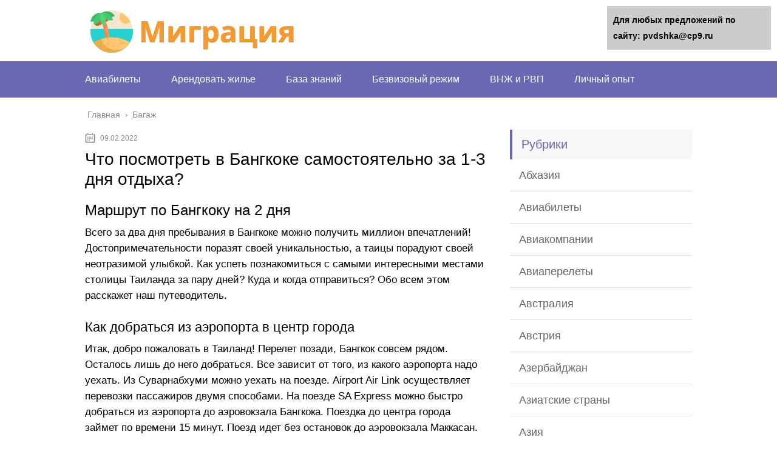

--- FILE ---
content_type: text/html;charset=UTF-8
request_url: https://pvdshka.ru/bagazh/chto-posmotret-v-bangkoke-samostoyatelno-za-1-3-dnya-otdyha
body_size: 62158
content:
<!DOCTYPE html><html lang="ru"><head><meta charset="utf-8"><meta name="viewport" content="width=device-width, initial-scale=1.0"> <!--[if lt IE 9]><![endif]--> <!--[if lte IE 9]><![endif]--> <!--[if gte IE 9]><![endif]-->  <title>Что посмотреть в Бангкоке — 11 лучших мест</title><meta name="description" content="Советы, какие достопримечательности посетить в Бангкоке за 1, 2 и 3 дня. Что посмотреть самостоятельно, бесплатно, ночью и с детьми." /><meta name="robots" content="index, follow" /><meta name="googlebot" content="index, follow, max-snippet:-1, max-image-preview:large, max-video-preview:-1" /><meta name="bingbot" content="index, follow, max-snippet:-1, max-image-preview:large, max-video-preview:-1" /><link rel="canonical" href="https://pvdshka.ru/novosti/chto-posmotret-v-bangkoke-samostoyatelno-za-1-3-dnya-otdyha" />  <link rel='stylesheet' id='wp-block-library-css'  href='https://pvdshka.ru/wp-includes/css/dist/block-library/style.min.css' type='text/css' media='all' /><link rel='stylesheet' id='wbcr-comments-plus-url-span-css'  href='https://pvdshka.ru/wp-content/cache/wmac/css/wmac_single_adc2a57672ba3ebbd653ae27f78e5f64.css' type='text/css' media='all' /><link rel='stylesheet' id='contact-form-7-css'  href='https://pvdshka.ru/wp-content/cache/wmac/css/wmac_single_8983e25a91f5c9981fb973bdbe189d33.css' type='text/css' media='all' /><link rel='stylesheet' id='theme-style-css'  href='https://pvdshka.ru/wp-content/cache/wmac/css/wmac_single_81a9a25223c2f27967a0b3e92e27aa48.css' type='text/css' media='all' /><link rel='stylesheet' id='likely-style-css'  href='https://pvdshka.ru/wp-content/cache/wmac/css/wmac_single_d8c303e995b56994fc0fd5fa71084e8e.css' type='text/css' media='all' /><link rel='stylesheet' id='__EPYT__style-css'  href='https://pvdshka.ru/wp-content/plugins/youtube-embed-plus/styles/ytprefs.min.css' type='text/css' media='all' />       <link rel='https://api.w.org/' href='https://pvdshka.ru/wp-json/' /><link rel="alternate" type="application/json+oembed" href="https://pvdshka.ru/wp-json/oembed/1.0/embed?url=https%3A%2F%2Fpvdshka.ru%2Fbagazh%2Fchto-posmotret-v-bangkoke-samostoyatelno-za-1-3-dnya-otdyha" /><link rel="alternate" type="text/xml+oembed" href="https://pvdshka.ru/wp-json/oembed/1.0/embed?url=https%3A%2F%2Fpvdshka.ru%2Fbagazh%2Fchto-posmotret-v-bangkoke-samostoyatelno-za-1-3-dnya-otdyha&#038;format=xml" /><link rel="alternate" type="application/rss+xml" title="pvdshka.ru Feed" href="https://pvdshka.ru/feed" /><link rel="icon" href="https://pvdshka.ru/wp-content/uploads/2020/01/cropped-favicon-32x32.png" sizes="32x32" /><link rel="icon" href="https://pvdshka.ru/wp-content/uploads/2020/01/cropped-favicon-192x192.png" sizes="192x192" /><link rel="apple-touch-icon" href="https://pvdshka.ru/wp-content/uploads/2020/01/cropped-favicon-180x180.png" /><meta name="msapplication-TileImage" content="https://pvdshka.ru/wp-content/uploads/2020/01/cropped-favicon-270x270.png" />  <link rel="icon" href="/favicon.ico" type="image/x-icon">   </head><body data-rsssl=1><div id="main"><div class="wrapper"><header class="header"> <a href="https://pvdshka.ru"> <img src="https://pvdshka.ru/wp-content/uploads/2022/02/logo.png" class="logo" alt="pvdshka.ru"> </a><div class="m-nav"> <!--noindex--> <!--/noindex--><nav class="main-menu sticky_menu"><div class="main-menu__inner" data-menu-anchor="0"><ul class="main-menu__list"><li id="menu-item-13494" class="menu-item menu-item-type-taxonomy menu-item-object-category menu-item-13494"><a href="https://pvdshka.ru/aviabilety">Авиабилеты</a></li><li id="menu-item-13495" class="menu-item menu-item-type-taxonomy menu-item-object-category menu-item-13495"><a href="https://pvdshka.ru/arendovat-zhile">Арендовать жилье</a></li><li id="menu-item-13496" class="menu-item menu-item-type-taxonomy menu-item-object-category menu-item-13496"><a href="https://pvdshka.ru/baza-znanij">База знаний</a></li><li id="menu-item-13497" class="menu-item menu-item-type-taxonomy menu-item-object-category menu-item-13497"><a href="https://pvdshka.ru/bezvizovyj-rezhim">Безвизовый режим</a></li><li id="menu-item-13498" class="menu-item menu-item-type-taxonomy menu-item-object-category menu-item-13498"><a href="https://pvdshka.ru/vnzh-i-rvp">ВНЖ и РВП</a></li><li id="menu-item-13499" class="menu-item menu-item-type-taxonomy menu-item-object-category menu-item-13499"><a href="https://pvdshka.ru/lichnyj-opyt">Личный опыт</a></li></ul><ul class="main-menu__list main-menu__list_m"><li id="menu-item-13500" class="menu-item menu-item-type-taxonomy menu-item-object-category menu-item-13500"><a href="https://pvdshka.ru/abhaziya">Абхазия</a></li><li id="menu-item-13501" class="menu-item menu-item-type-taxonomy menu-item-object-category menu-item-13501"><a href="https://pvdshka.ru/aviabilety">Авиабилеты</a></li><li id="menu-item-13502" class="menu-item menu-item-type-taxonomy menu-item-object-category menu-item-13502"><a href="https://pvdshka.ru/aviakompanii">Авиакомпании</a></li><li id="menu-item-13503" class="menu-item menu-item-type-taxonomy menu-item-object-category menu-item-13503"><a href="https://pvdshka.ru/aviaperelety">Авиаперелеты</a></li><li id="menu-item-13504" class="menu-item menu-item-type-taxonomy menu-item-object-category menu-item-13504"><a href="https://pvdshka.ru/avstraliya">Австралия</a></li><li id="menu-item-13505" class="menu-item menu-item-type-taxonomy menu-item-object-category menu-item-13505"><a href="https://pvdshka.ru/avstriya">Австрия</a></li><li id="menu-item-13506" class="menu-item menu-item-type-taxonomy menu-item-object-category menu-item-13506"><a href="https://pvdshka.ru/azerbajdzhan">Азербайджан</a></li><li id="menu-item-13507" class="menu-item menu-item-type-taxonomy menu-item-object-category menu-item-13507"><a href="https://pvdshka.ru/aziatskie-strany">Азиатские страны</a></li><li id="menu-item-13508" class="menu-item menu-item-type-taxonomy menu-item-object-category menu-item-13508"><a href="https://pvdshka.ru/aziya">Азия</a></li><li id="menu-item-13509" class="menu-item menu-item-type-taxonomy menu-item-object-category menu-item-13509"><a href="https://pvdshka.ru/albaniya">Албания</a></li><li id="menu-item-13510" class="menu-item menu-item-type-taxonomy menu-item-object-category menu-item-13510"><a href="https://pvdshka.ru/alzhir">Алжир</a></li><li id="menu-item-13511" class="menu-item menu-item-type-taxonomy menu-item-object-category menu-item-13511"><a href="https://pvdshka.ru/angliya">Англия</a></li><li id="menu-item-13512" class="menu-item menu-item-type-taxonomy menu-item-object-category menu-item-13512"><a href="https://pvdshka.ru/angola">Ангола</a></li><li id="menu-item-13513" class="menu-item menu-item-type-taxonomy menu-item-object-category menu-item-13513"><a href="https://pvdshka.ru/andorra">Андорра</a></li><li id="menu-item-13514" class="menu-item menu-item-type-taxonomy menu-item-object-category menu-item-13514"><a href="https://pvdshka.ru/ankety">Анкеты</a></li><li id="menu-item-13515" class="menu-item menu-item-type-taxonomy menu-item-object-category menu-item-13515"><a href="https://pvdshka.ru/argentina">Аргентина</a></li><li id="menu-item-13516" class="menu-item menu-item-type-taxonomy menu-item-object-category menu-item-13516"><a href="https://pvdshka.ru/arenda-avto">Аренда авто</a></li><li id="menu-item-13517" class="menu-item menu-item-type-taxonomy menu-item-object-category menu-item-13517"><a href="https://pvdshka.ru/arendovat-zhile">Арендовать жилье</a></li><li id="menu-item-13518" class="menu-item menu-item-type-taxonomy menu-item-object-category menu-item-13518"><a href="https://pvdshka.ru/armeniya">Армения</a></li><li id="menu-item-13519" class="menu-item menu-item-type-taxonomy menu-item-object-category menu-item-13519"><a href="https://pvdshka.ru/afganistan">Афганистан</a></li><li id="menu-item-13520" class="menu-item menu-item-type-taxonomy menu-item-object-category menu-item-13520"><a href="https://pvdshka.ru/afrika-i-okeaniya">Африка и Океания</a></li><li id="menu-item-13521" class="menu-item menu-item-type-taxonomy menu-item-object-category menu-item-13521"><a href="https://pvdshka.ru/aeroporty">Аэропорты</a></li><li id="menu-item-13522" class="menu-item menu-item-type-taxonomy menu-item-object-category current-post-ancestor current-menu-parent current-post-parent menu-item-13522"><a href="https://pvdshka.ru/bagazh">Багаж</a></li><li id="menu-item-13523" class="menu-item menu-item-type-taxonomy menu-item-object-category menu-item-13523"><a href="https://pvdshka.ru/baza-znanij">База знаний</a></li><li id="menu-item-13524" class="menu-item menu-item-type-taxonomy menu-item-object-category menu-item-13524"><a href="https://pvdshka.ru/bangladesh">Бангладеш</a></li><li id="menu-item-13525" class="menu-item menu-item-type-taxonomy menu-item-object-category menu-item-13525"><a href="https://pvdshka.ru/banki-ssha">Банки США</a></li><li id="menu-item-13526" class="menu-item menu-item-type-taxonomy menu-item-object-category menu-item-13526"><a href="https://pvdshka.ru/barbados">Барбадос</a></li><li id="menu-item-13527" class="menu-item menu-item-type-taxonomy menu-item-object-category menu-item-13527"><a href="https://pvdshka.ru/bahrejn">Бахрейн</a></li><li id="menu-item-13528" class="menu-item menu-item-type-taxonomy menu-item-object-category menu-item-13528"><a href="https://pvdshka.ru/bezhenstvo">Беженство</a></li><li id="menu-item-13529" class="menu-item menu-item-type-taxonomy menu-item-object-category menu-item-13529"><a href="https://pvdshka.ru/bezhenczy">Беженцы</a></li><li id="menu-item-13530" class="menu-item menu-item-type-taxonomy menu-item-object-category menu-item-13530"><a href="https://pvdshka.ru/bezvizovyj-rezhim">Безвизовый режим</a></li><li id="menu-item-13531" class="menu-item menu-item-type-taxonomy menu-item-object-category menu-item-13531"><a href="https://pvdshka.ru/bezraboticza">Безработица</a></li><li id="menu-item-13532" class="menu-item menu-item-type-taxonomy menu-item-object-category menu-item-13532"><a href="https://pvdshka.ru/belarus">Беларусь</a></li><li id="menu-item-13533" class="menu-item menu-item-type-taxonomy menu-item-object-category menu-item-13533"><a href="https://pvdshka.ru/belorussiya">Белоруссия</a></li><li id="menu-item-13534" class="menu-item menu-item-type-taxonomy menu-item-object-category menu-item-13534"><a href="https://pvdshka.ru/belgiya">Бельгия</a></li><li id="menu-item-13535" class="menu-item menu-item-type-taxonomy menu-item-object-category menu-item-13535"><a href="https://pvdshka.ru/biznes">Бизнес</a></li><li id="menu-item-13536" class="menu-item menu-item-type-taxonomy menu-item-object-category menu-item-13536"><a href="https://pvdshka.ru/bilety-na-avtobus">Билеты на автобус</a></li><li id="menu-item-13537" class="menu-item menu-item-type-taxonomy menu-item-object-category menu-item-13537"><a href="https://pvdshka.ru/biometriya">Биометрия</a></li><li id="menu-item-13538" class="menu-item menu-item-type-taxonomy menu-item-object-category menu-item-13538"><a href="https://pvdshka.ru/blizhnij-vostok">Ближний Восток</a></li><li id="menu-item-13539" class="menu-item menu-item-type-taxonomy menu-item-object-category menu-item-13539"><a href="https://pvdshka.ru/bolgariya">Болгария</a></li><li id="menu-item-13540" class="menu-item menu-item-type-taxonomy menu-item-object-category menu-item-13540"><a href="https://pvdshka.ru/boliviya">Боливия</a></li><li id="menu-item-13541" class="menu-item menu-item-type-taxonomy menu-item-object-category menu-item-13541"><a href="https://pvdshka.ru/braziliya">Бразилия</a></li><li id="menu-item-13542" class="menu-item menu-item-type-taxonomy menu-item-object-category menu-item-13542"><a href="https://pvdshka.ru/brak">Брак</a></li><li id="menu-item-13543" class="menu-item menu-item-type-taxonomy menu-item-object-category menu-item-13543"><a href="https://pvdshka.ru/brunej">Бруней</a></li><li id="menu-item-13544" class="menu-item menu-item-type-taxonomy menu-item-object-category menu-item-13544"><a href="https://pvdshka.ru/velikobritaniya">Великобритания</a></li><li id="menu-item-13545" class="menu-item menu-item-type-taxonomy menu-item-object-category menu-item-13545"><a href="https://pvdshka.ru/vengriya">Венгрия</a></li><li id="menu-item-13546" class="menu-item menu-item-type-taxonomy menu-item-object-category menu-item-13546"><a href="https://pvdshka.ru/venesuela">Венесуэла</a></li><li id="menu-item-13547" class="menu-item menu-item-type-taxonomy menu-item-object-category menu-item-13547"><a href="https://pvdshka.ru/viza">Виза</a></li><li id="menu-item-13548" class="menu-item menu-item-type-taxonomy menu-item-object-category menu-item-13548"><a href="https://pvdshka.ru/vizovye-czentry">Визовые центры</a></li><li id="menu-item-13549" class="menu-item menu-item-type-taxonomy menu-item-object-category menu-item-13549"><a href="https://pvdshka.ru/vnzh-i-rvp">ВНЖ и РВП</a></li><li id="menu-item-13550" class="menu-item menu-item-type-taxonomy menu-item-object-category menu-item-13550"><a href="https://pvdshka.ru/voprosy">Вопросы</a></li><li id="menu-item-13551" class="menu-item menu-item-type-taxonomy menu-item-object-category menu-item-13551"><a href="https://pvdshka.ru/vezd">Въезд</a></li><li id="menu-item-13552" class="menu-item menu-item-type-taxonomy menu-item-object-category menu-item-13552"><a href="https://pvdshka.ru/vezd-dlya-inostranczev">Въезд для иностранцев</a></li><li id="menu-item-13553" class="menu-item menu-item-type-taxonomy menu-item-object-category menu-item-13553"><a href="https://pvdshka.ru/vyezd-za-graniczu">Выезд за границу</a></li><li id="menu-item-13554" class="menu-item menu-item-type-taxonomy menu-item-object-category menu-item-13554"><a href="https://pvdshka.ru/vyplaty">Выплаты</a></li><li id="menu-item-13555" class="menu-item menu-item-type-taxonomy menu-item-object-category menu-item-13555"><a href="https://pvdshka.ru/vetnam">Вьетнам</a></li><li id="menu-item-13556" class="menu-item menu-item-type-taxonomy menu-item-object-category menu-item-13556"><a href="https://pvdshka.ru/gaiti">Гаити</a></li><li id="menu-item-13557" class="menu-item menu-item-type-taxonomy menu-item-object-category menu-item-13557"><a href="https://pvdshka.ru/germaniya">Германия</a></li><li id="menu-item-13558" class="menu-item menu-item-type-taxonomy menu-item-object-category menu-item-13558"><a href="https://pvdshka.ru/gollandiya">Голландия</a></li><li id="menu-item-13559" class="menu-item menu-item-type-taxonomy menu-item-object-category menu-item-13559"><a href="https://pvdshka.ru/gonkong">Гонконг</a></li><li id="menu-item-13560" class="menu-item menu-item-type-taxonomy menu-item-object-category menu-item-13560"><a href="https://pvdshka.ru/goroda">Города</a></li><li id="menu-item-13561" class="menu-item menu-item-type-taxonomy menu-item-object-category menu-item-13561"><a href="https://pvdshka.ru/grazhdanam-belorussii">Гражданам Белоруссии</a></li><li id="menu-item-13562" class="menu-item menu-item-type-taxonomy menu-item-object-category menu-item-13562"><a href="https://pvdshka.ru/grazhdanam-rossii">Гражданам России</a></li><li id="menu-item-13563" class="menu-item menu-item-type-taxonomy menu-item-object-category menu-item-13563"><a href="https://pvdshka.ru/grazhdanam-ukrainy">Гражданам Украины</a></li><li id="menu-item-13564" class="menu-item menu-item-type-taxonomy menu-item-object-category menu-item-13564"><a href="https://pvdshka.ru/grazhdanstvo">Гражданство</a></li><li id="menu-item-13565" class="menu-item menu-item-type-taxonomy menu-item-object-category menu-item-13565"><a href="https://pvdshka.ru/grenlandiya">Гренландия</a></li><li id="menu-item-13566" class="menu-item menu-item-type-taxonomy menu-item-object-category menu-item-13566"><a href="https://pvdshka.ru/grecziya">Греция</a></li><li id="menu-item-13567" class="menu-item menu-item-type-taxonomy menu-item-object-category menu-item-13567"><a href="https://pvdshka.ru/gruziya">Грузия</a></li><li id="menu-item-13568" class="menu-item menu-item-type-taxonomy menu-item-object-category menu-item-13568"><a href="https://pvdshka.ru/daniya">Дания</a></li><li id="menu-item-13569" class="menu-item menu-item-type-taxonomy menu-item-object-category menu-item-13569"><a href="https://pvdshka.ru/dvojnoe-grazhdanstvo">Двойное гражданство</a></li><li id="menu-item-13570" class="menu-item menu-item-type-taxonomy menu-item-object-category menu-item-13570"><a href="https://pvdshka.ru/deshevye-aviabilety">Дешевые авиабилеты</a></li><li id="menu-item-13571" class="menu-item menu-item-type-taxonomy menu-item-object-category menu-item-13571"><a href="https://pvdshka.ru/dlya-inostranczev">Для иностранцев</a></li><li id="menu-item-13572" class="menu-item menu-item-type-taxonomy menu-item-object-category menu-item-13572"><a href="https://pvdshka.ru/dlya-inostraczev">Для инострацев</a></li><li id="menu-item-13573" class="menu-item menu-item-type-taxonomy menu-item-object-category menu-item-13573"><a href="https://pvdshka.ru/dokumenty">Документы</a></li><li id="menu-item-13574" class="menu-item menu-item-type-taxonomy menu-item-object-category menu-item-13574"><a href="https://pvdshka.ru/dominikana">Доминикана</a></li><li id="menu-item-13575" class="menu-item menu-item-type-taxonomy menu-item-object-category menu-item-13575"><a href="https://pvdshka.ru/dominikanskaya-respublika">Доминиканская Республика</a></li><li id="menu-item-13576" class="menu-item menu-item-type-taxonomy menu-item-object-category menu-item-13576"><a href="https://pvdshka.ru/evropa">Европа</a></li><li id="menu-item-13577" class="menu-item menu-item-type-taxonomy menu-item-object-category menu-item-13577"><a href="https://pvdshka.ru/evrosoyuz">Евросоюз</a></li><li id="menu-item-13578" class="menu-item menu-item-type-taxonomy menu-item-object-category menu-item-13578"><a href="https://pvdshka.ru/egipet">Египет</a></li><li id="menu-item-13579" class="menu-item menu-item-type-taxonomy menu-item-object-category menu-item-13579"><a href="https://pvdshka.ru/zhizn-v-ssha">Жизнь в США</a></li><li id="menu-item-13580" class="menu-item menu-item-type-taxonomy menu-item-object-category menu-item-13580"><a href="https://pvdshka.ru/zhizn-za-graniczej">Жизнь за границей</a></li><li id="menu-item-13581" class="menu-item menu-item-type-taxonomy menu-item-object-category menu-item-13581"><a href="https://pvdshka.ru/zagranpasport">Загранпаспорт</a></li><li id="menu-item-13582" class="menu-item menu-item-type-taxonomy menu-item-object-category menu-item-13582"><a href="https://pvdshka.ru/zarabotnaya-plata">Заработная плата</a></li><li id="menu-item-13583" class="menu-item menu-item-type-taxonomy menu-item-object-category menu-item-13583"><a href="https://pvdshka.ru/zarplaty-v-stranah">Зарплаты в странах</a></li><li id="menu-item-13584" class="menu-item menu-item-type-taxonomy menu-item-object-category menu-item-13584"><a href="https://pvdshka.ru/zarplaty-za-rubezhom">Зарплаты за рубежом</a></li><li id="menu-item-13585" class="menu-item menu-item-type-taxonomy menu-item-object-category menu-item-13585"><a href="https://pvdshka.ru/zelenaya-karta">Зеленая карта</a></li><li id="menu-item-13586" class="menu-item menu-item-type-taxonomy menu-item-object-category menu-item-13586"><a href="https://pvdshka.ru/idei-dlya-puteshestvij">Идеи для путешествий</a></li><li id="menu-item-13587" class="menu-item menu-item-type-taxonomy menu-item-object-category menu-item-13587"><a href="https://pvdshka.ru/izrail">Израиль</a></li><li id="menu-item-13588" class="menu-item menu-item-type-taxonomy menu-item-object-category menu-item-13588"><a href="https://pvdshka.ru/immigracziya-v-ssha">Иммиграция в США</a></li><li id="menu-item-13589" class="menu-item menu-item-type-taxonomy menu-item-object-category menu-item-13589"><a href="https://pvdshka.ru/indiya">Индия</a></li><li id="menu-item-13590" class="menu-item menu-item-type-taxonomy menu-item-object-category menu-item-13590"><a href="https://pvdshka.ru/indoneziya">Индонезия</a></li><li id="menu-item-13591" class="menu-item menu-item-type-taxonomy menu-item-object-category menu-item-13591"><a href="https://pvdshka.ru/inn">ИНН</a></li><li id="menu-item-13592" class="menu-item menu-item-type-taxonomy menu-item-object-category menu-item-13592"><a href="https://pvdshka.ru/interesnye-fakty">Интересные факты</a></li><li id="menu-item-13593" class="menu-item menu-item-type-taxonomy menu-item-object-category menu-item-13593"><a href="https://pvdshka.ru/irak">Ирак</a></li><li id="menu-item-13594" class="menu-item menu-item-type-taxonomy menu-item-object-category menu-item-13594"><a href="https://pvdshka.ru/iran">Иран</a></li><li id="menu-item-13595" class="menu-item menu-item-type-taxonomy menu-item-object-category menu-item-13595"><a href="https://pvdshka.ru/irlandiya">Ирландия</a></li><li id="menu-item-13596" class="menu-item menu-item-type-taxonomy menu-item-object-category menu-item-13596"><a href="https://pvdshka.ru/islandiya">Исландия</a></li><li id="menu-item-13597" class="menu-item menu-item-type-taxonomy menu-item-object-category menu-item-13597"><a href="https://pvdshka.ru/ispaniya">Испания</a></li><li id="menu-item-13598" class="menu-item menu-item-type-taxonomy menu-item-object-category menu-item-13598"><a href="https://pvdshka.ru/istoriya-ssha">История США</a></li><li id="menu-item-13599" class="menu-item menu-item-type-taxonomy menu-item-object-category menu-item-13599"><a href="https://pvdshka.ru/italiya">Италия</a></li><li id="menu-item-13600" class="menu-item menu-item-type-taxonomy menu-item-object-category menu-item-13600"><a href="https://pvdshka.ru/kazahstan">Казахстан</a></li><li id="menu-item-13601" class="menu-item menu-item-type-taxonomy menu-item-object-category menu-item-13601"><a href="https://pvdshka.ru/kambodzha">Камбоджа</a></li><li id="menu-item-13602" class="menu-item menu-item-type-taxonomy menu-item-object-category menu-item-13602"><a href="https://pvdshka.ru/kanada">Канада</a></li><li id="menu-item-13603" class="menu-item menu-item-type-taxonomy menu-item-object-category menu-item-13603"><a href="https://pvdshka.ru/kipr">Кипр</a></li><li id="menu-item-13604" class="menu-item menu-item-type-taxonomy menu-item-object-category menu-item-13604"><a href="https://pvdshka.ru/kirgiziya">Киргизия</a></li><li id="menu-item-13605" class="menu-item menu-item-type-taxonomy menu-item-object-category menu-item-13605"><a href="https://pvdshka.ru/kitaj">Китай</a></li><li id="menu-item-13606" class="menu-item menu-item-type-taxonomy menu-item-object-category menu-item-13606"><a href="https://pvdshka.ru/kolumbiya">Колумбия</a></li><li id="menu-item-13607" class="menu-item menu-item-type-taxonomy menu-item-object-category menu-item-13607"><a href="https://pvdshka.ru/konsulstva">Консульства</a></li><li id="menu-item-13608" class="menu-item menu-item-type-taxonomy menu-item-object-category menu-item-13608"><a href="https://pvdshka.ru/konsulstvo">Консульство</a></li><li id="menu-item-13609" class="menu-item menu-item-type-taxonomy menu-item-object-category menu-item-13609"><a href="https://pvdshka.ru/kosta-rika">Коста-Рика</a></li><li id="menu-item-13610" class="menu-item menu-item-type-taxonomy menu-item-object-category menu-item-13610"><a href="https://pvdshka.ru/kuba">Куба</a></li><li id="menu-item-13611" class="menu-item menu-item-type-taxonomy menu-item-object-category menu-item-13611"><a href="https://pvdshka.ru/latviya">Латвия</a></li><li id="menu-item-13612" class="menu-item menu-item-type-taxonomy menu-item-object-category menu-item-13612"><a href="https://pvdshka.ru/latinskaya-amerika">Латинская Америка</a></li><li id="menu-item-13613" class="menu-item menu-item-type-taxonomy menu-item-object-category menu-item-13613"><a href="https://pvdshka.ru/liviya">Ливия</a></li><li id="menu-item-13614" class="menu-item menu-item-type-taxonomy menu-item-object-category menu-item-13614"><a href="https://pvdshka.ru/litva">Литва</a></li><li id="menu-item-13615" class="menu-item menu-item-type-taxonomy menu-item-object-category menu-item-13615"><a href="https://pvdshka.ru/lichnyj-opyt">Личный опыт</a></li><li id="menu-item-13616" class="menu-item menu-item-type-taxonomy menu-item-object-category menu-item-13616"><a href="https://pvdshka.ru/lyuksemburg">Люксембург</a></li><li id="menu-item-13617" class="menu-item menu-item-type-taxonomy menu-item-object-category menu-item-13617"><a href="https://pvdshka.ru/makao">Макао</a></li><li id="menu-item-13618" class="menu-item menu-item-type-taxonomy menu-item-object-category menu-item-13618"><a href="https://pvdshka.ru/malajziya">Малайзия</a></li><li id="menu-item-13619" class="menu-item menu-item-type-taxonomy menu-item-object-category menu-item-13619"><a href="https://pvdshka.ru/malta">Мальта</a></li><li id="menu-item-13620" class="menu-item menu-item-type-taxonomy menu-item-object-category menu-item-13620"><a href="https://pvdshka.ru/marokko">Марокко</a></li><li id="menu-item-13621" class="menu-item menu-item-type-taxonomy menu-item-object-category menu-item-13621"><a href="https://pvdshka.ru/marshrut">Маршрут</a></li><li id="menu-item-13622" class="menu-item menu-item-type-taxonomy menu-item-object-category menu-item-13622"><a href="https://pvdshka.ru/mediczina">Медицина</a></li><li id="menu-item-13623" class="menu-item menu-item-type-taxonomy menu-item-object-category menu-item-13623"><a href="https://pvdshka.ru/meksika">Мексика</a></li><li id="menu-item-13624" class="menu-item menu-item-type-taxonomy menu-item-object-category menu-item-13624"><a href="https://pvdshka.ru/migraczionnaya-karta">Миграционная карта</a></li><li id="menu-item-13625" class="menu-item menu-item-type-taxonomy menu-item-object-category menu-item-13625"><a href="https://pvdshka.ru/migraczionnyj-uchet">Миграционный учет</a></li><li id="menu-item-13626" class="menu-item menu-item-type-taxonomy menu-item-object-category menu-item-13626"><a href="https://pvdshka.ru/moldaviya">Молдавия</a></li><li id="menu-item-13627" class="menu-item menu-item-type-taxonomy menu-item-object-category menu-item-13627"><a href="https://pvdshka.ru/moldova">Молдова</a></li><li id="menu-item-13628" class="menu-item menu-item-type-taxonomy menu-item-object-category menu-item-13628"><a href="https://pvdshka.ru/moldova-moldaviya">Молдова (Молдавия)</a></li><li id="menu-item-13629" class="menu-item menu-item-type-taxonomy menu-item-object-category menu-item-13629"><a href="https://pvdshka.ru/monako">Монако</a></li><li id="menu-item-13630" class="menu-item menu-item-type-taxonomy menu-item-object-category menu-item-13630"><a href="https://pvdshka.ru/mongoliya">Монголия</a></li><li id="menu-item-13631" class="menu-item menu-item-type-taxonomy menu-item-object-category menu-item-13631"><a href="https://pvdshka.ru/mfcz-rossii">МФЦ России</a></li><li id="menu-item-13632" class="menu-item menu-item-type-taxonomy menu-item-object-category menu-item-13632"><a href="https://pvdshka.ru/myanma">Мьянма</a></li><li id="menu-item-13633" class="menu-item menu-item-type-taxonomy menu-item-object-category menu-item-13633"><a href="https://pvdshka.ru/nalogi">Налоги</a></li><li id="menu-item-13634" class="menu-item menu-item-type-taxonomy menu-item-object-category menu-item-13634"><a href="https://pvdshka.ru/nedvizhimost">Недвижимость</a></li><li id="menu-item-13635" class="menu-item menu-item-type-taxonomy menu-item-object-category menu-item-13635"><a href="https://pvdshka.ru/niderlandy">Нидерланды</a></li><li id="menu-item-13636" class="menu-item menu-item-type-taxonomy menu-item-object-category menu-item-13636"><a href="https://pvdshka.ru/novaya-zelandiya">Новая Зеландия</a></li><li id="menu-item-13637" class="menu-item menu-item-type-taxonomy menu-item-object-category menu-item-13637"><a href="https://pvdshka.ru/novosti">Новости</a></li><li id="menu-item-13638" class="menu-item menu-item-type-taxonomy menu-item-object-category menu-item-13638"><a href="https://pvdshka.ru/novye-pravila">Новые правила</a></li><li id="menu-item-13639" class="menu-item menu-item-type-taxonomy menu-item-object-category menu-item-13639"><a href="https://pvdshka.ru/norvegiya">Норвегия</a></li><li id="menu-item-13640" class="menu-item menu-item-type-taxonomy menu-item-object-category menu-item-13640"><a href="https://pvdshka.ru/oae">ОАЭ</a></li><li id="menu-item-13641" class="menu-item menu-item-type-taxonomy menu-item-object-category menu-item-13641"><a href="https://pvdshka.ru/obrazovanie">Образование</a></li><li id="menu-item-13642" class="menu-item menu-item-type-taxonomy menu-item-object-category menu-item-13642"><a href="https://pvdshka.ru/obrazovanie-v-ssha">Образование в США</a></li><li id="menu-item-13643" class="menu-item menu-item-type-taxonomy menu-item-object-category menu-item-13643"><a href="https://pvdshka.ru/obuchenie">Обучение</a></li><li id="menu-item-13644" class="menu-item menu-item-type-taxonomy menu-item-object-category menu-item-13644"><a href="https://pvdshka.ru/obshhaya-informacziya">Общая информация</a></li><li id="menu-item-13645" class="menu-item menu-item-type-taxonomy menu-item-object-category menu-item-13645"><a href="https://pvdshka.ru/obshhestvo">Общество</a></li><li id="menu-item-13646" class="menu-item menu-item-type-taxonomy menu-item-object-category menu-item-13646"><a href="https://pvdshka.ru/obshhie-svedeniya-o-ssha">Общие сведения о США</a></li><li id="menu-item-13647" class="menu-item menu-item-type-taxonomy menu-item-object-category menu-item-13647"><a href="https://pvdshka.ru/okeaniya">Океания</a></li><li id="menu-item-13648" class="menu-item menu-item-type-taxonomy menu-item-object-category menu-item-13648"><a href="https://pvdshka.ru/oklad-v-rossii">Оклад в России</a></li><li id="menu-item-13649" class="menu-item menu-item-type-taxonomy menu-item-object-category menu-item-13649"><a href="https://pvdshka.ru/otdyh">Отдых</a></li><li id="menu-item-13650" class="menu-item menu-item-type-taxonomy menu-item-object-category menu-item-13650"><a href="https://pvdshka.ru/oformlenie">Оформление</a></li><li id="menu-item-13651" class="menu-item menu-item-type-taxonomy menu-item-object-category menu-item-13651"><a href="https://pvdshka.ru/panama">Панама</a></li><li id="menu-item-13652" class="menu-item menu-item-type-taxonomy menu-item-object-category menu-item-13652"><a href="https://pvdshka.ru/paragvaj">Парагвай</a></li><li id="menu-item-13653" class="menu-item menu-item-type-taxonomy menu-item-object-category menu-item-13653"><a href="https://pvdshka.ru/pasport-rf">Паспорт РФ</a></li><li id="menu-item-13654" class="menu-item menu-item-type-taxonomy menu-item-object-category menu-item-13654"><a href="https://pvdshka.ru/pensii">Пенсии</a></li><li id="menu-item-13655" class="menu-item menu-item-type-taxonomy menu-item-object-category menu-item-13655"><a href="https://pvdshka.ru/pensiya">Пенсия</a></li><li id="menu-item-13656" class="menu-item menu-item-type-taxonomy menu-item-object-category menu-item-13656"><a href="https://pvdshka.ru/pereezd">Переезд</a></li><li id="menu-item-13657" class="menu-item menu-item-type-taxonomy menu-item-object-category menu-item-13657"><a href="https://pvdshka.ru/perelety">Перелеты</a></li><li id="menu-item-13658" class="menu-item menu-item-type-taxonomy menu-item-object-category menu-item-13658"><a href="https://pvdshka.ru/peresechenie-graniczy">Пересечение границы</a></li><li id="menu-item-13659" class="menu-item menu-item-type-taxonomy menu-item-object-category menu-item-13659"><a href="https://pvdshka.ru/peru">Перу</a></li><li id="menu-item-13660" class="menu-item menu-item-type-taxonomy menu-item-object-category menu-item-13660"><a href="https://pvdshka.ru/pogoda">Погода</a></li><li id="menu-item-13661" class="menu-item menu-item-type-taxonomy menu-item-object-category menu-item-13661"><a href="https://pvdshka.ru/polezno-znat">Полезно знать</a></li><li id="menu-item-13662" class="menu-item menu-item-type-taxonomy menu-item-object-category menu-item-13662"><a href="https://pvdshka.ru/poleznye-sovety">Полезные советы</a></li><li id="menu-item-13663" class="menu-item menu-item-type-taxonomy menu-item-object-category menu-item-13663"><a href="https://pvdshka.ru/poluchenie">Получение</a></li><li id="menu-item-13664" class="menu-item menu-item-type-taxonomy menu-item-object-category menu-item-13664"><a href="https://pvdshka.ru/polsha">Польша</a></li><li id="menu-item-13665" class="menu-item menu-item-type-taxonomy menu-item-object-category menu-item-13665"><a href="https://pvdshka.ru/portugaliya">Португалия</a></li><li id="menu-item-13666" class="menu-item menu-item-type-taxonomy menu-item-object-category menu-item-13666"><a href="https://pvdshka.ru/posle-polucheniya">После получения</a></li><li id="menu-item-13667" class="menu-item menu-item-type-taxonomy menu-item-object-category menu-item-13667"><a href="https://pvdshka.ru/posolstva">Посольства</a></li><li id="menu-item-13668" class="menu-item menu-item-type-taxonomy menu-item-object-category menu-item-13668"><a href="https://pvdshka.ru/pravila">Правила</a></li><li id="menu-item-13669" class="menu-item menu-item-type-taxonomy menu-item-object-category menu-item-13669"><a href="https://pvdshka.ru/pravila-registraczii">правила регистрации</a></li><li id="menu-item-13670" class="menu-item menu-item-type-taxonomy menu-item-object-category menu-item-13670"><a href="https://pvdshka.ru/pridnestrove">Приднестровье</a></li><li id="menu-item-13671" class="menu-item menu-item-type-taxonomy menu-item-object-category menu-item-13671"><a href="https://pvdshka.ru/programmy-pereseleniya">Программы переселения</a></li><li id="menu-item-13672" class="menu-item menu-item-type-taxonomy menu-item-object-category menu-item-13672"><a href="https://pvdshka.ru/prozhivanie-v-rf">Проживание в РФ</a></li><li id="menu-item-13673" class="menu-item menu-item-type-taxonomy menu-item-object-category menu-item-13673"><a href="https://pvdshka.ru/promyshlennost-i-ekonomika-ssha">Промышленность и экономика США</a></li><li id="menu-item-13674" class="menu-item menu-item-type-taxonomy menu-item-object-category menu-item-13674"><a href="https://pvdshka.ru/professii">Профессии</a></li><li id="menu-item-13675" class="menu-item menu-item-type-taxonomy menu-item-object-category menu-item-13675"><a href="https://pvdshka.ru/puteshestviya">Путешествия</a></li><li id="menu-item-13676" class="menu-item menu-item-type-taxonomy menu-item-object-category menu-item-13676"><a href="https://pvdshka.ru/puerto-riko">Пуэрто-Рико</a></li><li id="menu-item-13677" class="menu-item menu-item-type-taxonomy menu-item-object-category menu-item-13677"><a href="https://pvdshka.ru/rabota">Работа</a></li><li id="menu-item-13678" class="menu-item menu-item-type-taxonomy menu-item-object-category menu-item-13678"><a href="https://pvdshka.ru/rabochaya-viza">Рабочая виза</a></li><li id="menu-item-13679" class="menu-item menu-item-type-taxonomy menu-item-object-category menu-item-13679"><a href="https://pvdshka.ru/raznoe">Разное</a></li><li id="menu-item-13680" class="menu-item menu-item-type-taxonomy menu-item-object-category menu-item-13680"><a href="https://pvdshka.ru/registracziya">Регистрация</a></li><li id="menu-item-13681" class="menu-item menu-item-type-taxonomy menu-item-object-category menu-item-13681"><a href="https://pvdshka.ru/rossiya">Россия</a></li><li id="menu-item-13682" class="menu-item menu-item-type-taxonomy menu-item-object-category menu-item-13682"><a href="https://pvdshka.ru/rumyniya">Румыния</a></li><li id="menu-item-13683" class="menu-item menu-item-type-taxonomy menu-item-object-category menu-item-13683"><a href="https://pvdshka.ru/saudovskaya-araviya">Саудовская Аравия</a></li><li id="menu-item-13684" class="menu-item menu-item-type-taxonomy menu-item-object-category menu-item-13684"><a href="https://pvdshka.ru/svidetelstvo-o-rozhdenii">Свидетельство о рождении</a></li><li id="menu-item-13685" class="menu-item menu-item-type-taxonomy menu-item-object-category menu-item-13685"><a href="https://pvdshka.ru/severnaya-amerika">Северная Америка</a></li><li id="menu-item-13686" class="menu-item menu-item-type-taxonomy menu-item-object-category menu-item-13686"><a href="https://pvdshka.ru/severnyj-kipr">Северный Кипр</a></li><li id="menu-item-13687" class="menu-item menu-item-type-taxonomy menu-item-object-category menu-item-13687"><a href="https://pvdshka.ru/sent-vinsent-i-grenadiny">Сент-Винсент и Гренадины</a></li><li id="menu-item-13688" class="menu-item menu-item-type-taxonomy menu-item-object-category menu-item-13688"><a href="https://pvdshka.ru/serbiya">Сербия</a></li><li id="menu-item-13689" class="menu-item menu-item-type-taxonomy menu-item-object-category menu-item-13689"><a href="https://pvdshka.ru/singapur">Сингапур</a></li><li id="menu-item-13690" class="menu-item menu-item-type-taxonomy menu-item-object-category menu-item-13690"><a href="https://pvdshka.ru/slovakiya">Словакия</a></li><li id="menu-item-13691" class="menu-item menu-item-type-taxonomy menu-item-object-category menu-item-13691"><a href="https://pvdshka.ru/sloveniya">Словения</a></li><li id="menu-item-13692" class="menu-item menu-item-type-taxonomy menu-item-object-category menu-item-13692"><a href="https://pvdshka.ru/sng">СНГ</a></li><li id="menu-item-13693" class="menu-item menu-item-type-taxonomy menu-item-object-category menu-item-13693"><a href="https://pvdshka.ru/snils">СНИЛС</a></li><li id="menu-item-13694" class="menu-item menu-item-type-taxonomy menu-item-object-category menu-item-13694"><a href="https://pvdshka.ru/sovety">Советы</a></li><li id="menu-item-13695" class="menu-item menu-item-type-taxonomy menu-item-object-category menu-item-13695"><a href="https://pvdshka.ru/soczialnoe-obespechenie">Социальное обеспечение</a></li><li id="menu-item-13696" class="menu-item menu-item-type-taxonomy menu-item-object-category menu-item-13696"><a href="https://pvdshka.ru/spravochnaya-informacziya">Справочная информация</a></li><li id="menu-item-13697" class="menu-item menu-item-type-taxonomy menu-item-object-category menu-item-13697"><a href="https://pvdshka.ru/stazhirovka">Стажировка</a></li><li id="menu-item-13698" class="menu-item menu-item-type-taxonomy menu-item-object-category menu-item-13698"><a href="https://pvdshka.ru/strany">Страны</a></li><li id="menu-item-13699" class="menu-item menu-item-type-taxonomy menu-item-object-category menu-item-13699"><a href="https://pvdshka.ru/strany-azii">Страны Азии</a></li><li id="menu-item-13700" class="menu-item menu-item-type-taxonomy menu-item-object-category menu-item-13700"><a href="https://pvdshka.ru/strany-ameriki">Страны Америки</a></li><li id="menu-item-13701" class="menu-item menu-item-type-taxonomy menu-item-object-category menu-item-13701"><a href="https://pvdshka.ru/strany-evropy">Страны Европы</a></li><li id="menu-item-13702" class="menu-item menu-item-type-taxonomy menu-item-object-category menu-item-13702"><a href="https://pvdshka.ru/strany-mira">Страны мира</a></li><li id="menu-item-13703" class="menu-item menu-item-type-taxonomy menu-item-object-category menu-item-13703"><a href="https://pvdshka.ru/strahovanie">Страхование</a></li><li id="menu-item-13704" class="menu-item menu-item-type-taxonomy menu-item-object-category menu-item-13704"><a href="https://pvdshka.ru/strahovka">Страховка</a></li><li id="menu-item-13705" class="menu-item menu-item-type-taxonomy menu-item-object-category menu-item-13705"><a href="https://pvdshka.ru/ssha">США</a></li><li id="menu-item-13706" class="menu-item menu-item-type-taxonomy menu-item-object-category menu-item-13706"><a href="https://pvdshka.ru/ssha-i-kanada">США и Канада</a></li><li id="menu-item-13707" class="menu-item menu-item-type-taxonomy menu-item-object-category menu-item-13707"><a href="https://pvdshka.ru/tadzhikistan">Таджикистан</a></li><li id="menu-item-13708" class="menu-item menu-item-type-taxonomy menu-item-object-category menu-item-13708"><a href="https://pvdshka.ru/tailand">Таиланд</a></li><li id="menu-item-13709" class="menu-item menu-item-type-taxonomy menu-item-object-category menu-item-13709"><a href="https://pvdshka.ru/tajvan">Тайвань</a></li><li id="menu-item-13710" class="menu-item menu-item-type-taxonomy menu-item-object-category menu-item-13710"><a href="https://pvdshka.ru/tamozhennye-pravila">Таможенные правила</a></li><li id="menu-item-13711" class="menu-item menu-item-type-taxonomy menu-item-object-category menu-item-13711"><a href="https://pvdshka.ru/tamozhnya">Таможня</a></li><li id="menu-item-13712" class="menu-item menu-item-type-taxonomy menu-item-object-category menu-item-13712"><a href="https://pvdshka.ru/togo">Того</a></li><li id="menu-item-13713" class="menu-item menu-item-type-taxonomy menu-item-object-category menu-item-13713"><a href="https://pvdshka.ru/transport">Транспорт</a></li><li id="menu-item-13714" class="menu-item menu-item-type-taxonomy menu-item-object-category menu-item-13714"><a href="https://pvdshka.ru/trinidad-i-tobago">Тринидад и Тобаго</a></li><li id="menu-item-13715" class="menu-item menu-item-type-taxonomy menu-item-object-category menu-item-13715"><a href="https://pvdshka.ru/tunis">Тунис</a></li><li id="menu-item-13716" class="menu-item menu-item-type-taxonomy menu-item-object-category menu-item-13716"><a href="https://pvdshka.ru/turisticheskaya-viza">Туристическая виза</a></li><li id="menu-item-13717" class="menu-item menu-item-type-taxonomy menu-item-object-category menu-item-13717"><a href="https://pvdshka.ru/turisticheskaya-strahovka">Туристическая страховка</a></li><li id="menu-item-13718" class="menu-item menu-item-type-taxonomy menu-item-object-category menu-item-13718"><a href="https://pvdshka.ru/turisticheskie-organizaczii">Туристические организации</a></li><li id="menu-item-13719" class="menu-item menu-item-type-taxonomy menu-item-object-category menu-item-13719"><a href="https://pvdshka.ru/turkmenistan">Туркменистан</a></li><li id="menu-item-13720" class="menu-item menu-item-type-taxonomy menu-item-object-category menu-item-13720"><a href="https://pvdshka.ru/turcziya">Турция</a></li><li id="menu-item-13721" class="menu-item menu-item-type-taxonomy menu-item-object-category menu-item-13721"><a href="https://pvdshka.ru/udostoverenie-lichnosti">Удостоверение личности</a></li><li id="menu-item-13722" class="menu-item menu-item-type-taxonomy menu-item-object-category menu-item-13722"><a href="https://pvdshka.ru/uzbekistan">Узбекистан</a></li><li id="menu-item-13723" class="menu-item menu-item-type-taxonomy menu-item-object-category menu-item-13723"><a href="https://pvdshka.ru/ukraina">Украина</a></li><li id="menu-item-13724" class="menu-item menu-item-type-taxonomy menu-item-object-category menu-item-13724"><a href="https://pvdshka.ru/uroven-zhizni">Уровень жизни</a></li><li id="menu-item-13725" class="menu-item menu-item-type-taxonomy menu-item-object-category menu-item-13725"><a href="https://pvdshka.ru/urugvaj">Уругвай</a></li><li id="menu-item-13726" class="menu-item menu-item-type-taxonomy menu-item-object-category menu-item-13726"><a href="https://pvdshka.ru/ucheba">Учеба</a></li><li id="menu-item-13727" class="menu-item menu-item-type-taxonomy menu-item-object-category menu-item-13727"><a href="https://pvdshka.ru/uchrezhdeniya">Учреждения</a></li><li id="menu-item-13728" class="menu-item menu-item-type-taxonomy menu-item-object-category menu-item-13728"><a href="https://pvdshka.ru/finansy">Финансы</a></li><li id="menu-item-13729" class="menu-item menu-item-type-taxonomy menu-item-object-category menu-item-13729"><a href="https://pvdshka.ru/finlyandiya">Финляндия</a></li><li id="menu-item-13730" class="menu-item menu-item-type-taxonomy menu-item-object-category menu-item-13730"><a href="https://pvdshka.ru/francziya">Франция</a></li><li id="menu-item-13731" class="menu-item menu-item-type-taxonomy menu-item-object-category menu-item-13731"><a href="https://pvdshka.ru/horvatiya">Хорватия</a></li><li id="menu-item-13732" class="menu-item menu-item-type-taxonomy menu-item-object-category menu-item-13732"><a href="https://pvdshka.ru/hramy">Храмы</a></li><li id="menu-item-13733" class="menu-item menu-item-type-taxonomy menu-item-object-category menu-item-13733"><a href="https://pvdshka.ru/czeny">Цены</a></li><li id="menu-item-13734" class="menu-item menu-item-type-taxonomy menu-item-object-category menu-item-13734"><a href="https://pvdshka.ru/chernogoriya">Черногория</a></li><li id="menu-item-13735" class="menu-item menu-item-type-taxonomy menu-item-object-category menu-item-13735"><a href="https://pvdshka.ru/chehiya">Чехия</a></li><li id="menu-item-13736" class="menu-item menu-item-type-taxonomy menu-item-object-category menu-item-13736"><a href="https://pvdshka.ru/chili">Чили</a></li><li id="menu-item-13737" class="menu-item menu-item-type-taxonomy menu-item-object-category menu-item-13737"><a href="https://pvdshka.ru/shvejczariya">Швейцария</a></li><li id="menu-item-13738" class="menu-item menu-item-type-taxonomy menu-item-object-category menu-item-13738"><a href="https://pvdshka.ru/shvecziya">Швеция</a></li><li id="menu-item-13739" class="menu-item menu-item-type-taxonomy menu-item-object-category menu-item-13739"><a href="https://pvdshka.ru/shengen">Шенген</a></li><li id="menu-item-13740" class="menu-item menu-item-type-taxonomy menu-item-object-category menu-item-13740"><a href="https://pvdshka.ru/shotlandiya">Шотландия</a></li><li id="menu-item-13741" class="menu-item menu-item-type-taxonomy menu-item-object-category menu-item-13741"><a href="https://pvdshka.ru/ekvador">Эквадор</a></li><li id="menu-item-13742" class="menu-item menu-item-type-taxonomy menu-item-object-category menu-item-13742"><a href="https://pvdshka.ru/ekonomika">Экономика</a></li><li id="menu-item-13743" class="menu-item menu-item-type-taxonomy menu-item-object-category menu-item-13743"><a href="https://pvdshka.ru/ekskursii">Экскурсии</a></li><li id="menu-item-13744" class="menu-item menu-item-type-taxonomy menu-item-object-category menu-item-13744"><a href="https://pvdshka.ru/emigracziya-v-avstraliyu-i-afriku">Эмиграция в Австралию и Африку</a></li><li id="menu-item-13745" class="menu-item menu-item-type-taxonomy menu-item-object-category menu-item-13745"><a href="https://pvdshka.ru/emigracziya-v-aziyu">Эмиграция в Азию</a></li><li id="menu-item-13746" class="menu-item menu-item-type-taxonomy menu-item-object-category menu-item-13746"><a href="https://pvdshka.ru/emigracziya-v-evropu">Эмиграция в Европу</a></li><li id="menu-item-13747" class="menu-item menu-item-type-taxonomy menu-item-object-category menu-item-13747"><a href="https://pvdshka.ru/emigracziya-v-latinskuyu-ameriku">Эмиграция в Латинскую Америку</a></li><li id="menu-item-13748" class="menu-item menu-item-type-taxonomy menu-item-object-category menu-item-13748"><a href="https://pvdshka.ru/emigracziya-v-sng">Эмиграция в СНГ</a></li><li id="menu-item-13749" class="menu-item menu-item-type-taxonomy menu-item-object-category menu-item-13749"><a href="https://pvdshka.ru/emigracziya-v-ssha-i-kanadu">Эмиграция в США и Канаду</a></li><li id="menu-item-13750" class="menu-item menu-item-type-taxonomy menu-item-object-category menu-item-13750"><a href="https://pvdshka.ru/emigracziya-i-immigracziya">Эмиграция и иммиграция</a></li><li id="menu-item-13751" class="menu-item menu-item-type-taxonomy menu-item-object-category menu-item-13751"><a href="https://pvdshka.ru/estoniya">Эстония</a></li><li id="menu-item-13752" class="menu-item menu-item-type-taxonomy menu-item-object-category menu-item-13752"><a href="https://pvdshka.ru/yuzhno-afrikanskaya-respublika-yuar">Южно-Африканская Республика (ЮАР)</a></li><li id="menu-item-13753" class="menu-item menu-item-type-taxonomy menu-item-object-category menu-item-13753"><a href="https://pvdshka.ru/yazyki">Языки</a></li><li id="menu-item-13754" class="menu-item menu-item-type-taxonomy menu-item-object-category menu-item-13754"><a href="https://pvdshka.ru/yaponiya">Япония</a></li></ul></div></nav></div></header><div class="main-box"><div class="breadcrumbs" itemscope itemtype="https://schema.org/BreadcrumbList"><span itemprop="itemListElement" itemscope itemtype="https://schema.org/ListItem"><a class="breadcrumbs__link" href="https://pvdshka.ru/" itemprop="item"><span itemprop="name">Главная</span></a><meta itemprop="position" content="1" /></span><span class="breadcrumbs__separator"> › </span><span itemprop="itemListElement" itemscope itemtype="https://schema.org/ListItem"><a class="breadcrumbs__link" href="https://pvdshka.ru/bagazh" itemprop="item"><span itemprop="name">Багаж</span></a><meta itemprop="position" content="2" /></span></div> <div class="content-wrapper"><main class="content"><div class="info-block" style="display: inline-block;"><div><time class="post-info__time post-info__time_single" datetime="2022-02-09">09.02.2022</time></div></div><div class="article-wrap" itemscope itemtype="https://schema.org/Article"><article class="single"><h1 class="single__title">Что посмотреть в Бангкоке самостоятельно за 1-3 дня отдыха?</h1><div itemprop="articleBody"> <span id="content_pointer_id" data-content-length="68576" data-accepted-blocks="93"></span><h2>Маршрут по Бангкоку на 2 дня</h2><p>Всего за два дня пребывания в Бангкоке можно получить миллион впечатлений! Достопримечательности поразят своей уникальностью, а таицы порадуют своей неотразимой улыбкой. Как успеть познакомиться с самыми интересными местами столицы Таиланда за пару дней? Куда и когда отправиться? Обо всем этом расскажет наш путеводитель.</p><h3>Как добраться из аэропорта в центр города</h3><p>Итак, добро пожаловать в Таиланд! Перелет позади, Бангкок совсем рядом. Осталось лишь до него добраться. Все зависит от того, из какого аэропорта надо уехать. Из Суварнабхуми можно уехать на поезде. Airport Air Link осуществляет перевозки пассажиров двумя способами. На поезде SA Express можно быстро добраться из аэропорта до аэровокзала Бангкока. Поездка до центра города займет по времени 15 минут. Поезд идет без остановок до аэровокзала Маккасан.</p><p>Другой вариант – SA City Line. Поезд делает много остановок, но зато поездка обойдется значительно дешевле. Билет на Экспресс стоит 150 бат, на City Line – 15-45 бат. Его выдают в виде жетона в кассе. Можно взять и в терминале. Более дорогостоящий вариант – такси. Общая стоимость поездки составит 250-400 бат. В нее включается дорожный сбор и тариф по счетчику. Приветствуется также благодарность таксисту в размере 5-10 бат. Но это на усмотрение пассажира. Как добраться до Таиланда самостоятельно и подготовиться к поездке читайте в нашей статье.</p><p>[tp_calendar_widget origin=MOW destination=BKK responsive=true]</p><h3>Где остановиться</h3><p>Итак, путь от аэропорта до города позади. Надо найти себе жилье на ближайшее время. Желательно, чтобы оно было уютным. В Бангкоке 50 районов, которые отличаются друг от друга условиями проживания.</p><h4>Пратунам</h4><p>В районе Пратунам останавливается большая часть туристов из России, а Чайнатаун славится как место, где прилавки буквально завалены китайскими товарами. В Силоме сосредоточены главные бизнес-центры Бангкока. Это современный район, где находятся самые дорогие в городе отели.</p><h4>Каосан Роад</h4><p>Выбирают туристы, которые хотят сэкономить на отеле. Здесь сложно найти дорогие отели. Так что на вопрос, какой район выбрать, можно ответить, что любой. Вся загвоздка в пожеланиях относительно отдыха и ценах на жилье.</p><p>Из отелей Бангкока можно обратить внимание на следующие:</p><h5>Oriental Residence Bangkok</h5><p>Сразу стоит сказать, что это отель класса «Люкс». Надеяться на низкие цены нельзя, а вот на шикарное обслуживание – можно. Удобное расположение отеля, идеальная чистота, вкусная еда. Здесь все на высшем уровне. Придраться абсолютно не к чему. Находится отель в центре города. Из окон открывается вид на Бангкок.</p><p>[tp_hotel_widget hotel_id=23288 responsive=true]</p><p>В нескольких шагах расположен крупный торговый центр. После удачного шоппинга можно отдохнуть в релакс-зоне отеля или поплавать в бассейне. Есть фитнес центр для любителей спорта. В семи минутах ходьбы от отеля находится станция метро. Цена за номер на сутки составляет около 10 тысяч рублей.</p><p></p><h5>Smart Suites</h5><p>Неплохое место для проживания для практичных туристов – Smart Suites. Номер будет стоить 2500-3000 рублей. Рядом с отелем метро и магазин. В номерах тихо и чисто. Отлично подойдет для проживания всей семьей.</p><p>[tp_hotel_widget hotel_id=261378 responsive=true]</p><h5>Bangkok City Hotel</h5><p>Не очень высокие цены в отеле Bangkok City Hotel. Цена на сутки не превышает 3000 рублей. Это сравнительно новый отель в самом центре Бангкока. На метро, которое рядом, удобно перемещаться по городу. Можно доехать и до главных достопримечательностей Бангкока.</p><p></p><p>[tp_hotel_widget hotel_id=638850 responsive=true]</p><p>Теперь о том, что стоит обязательно увидеть в Бангкоке. Нельзя побывать в столице Таиланда и вернуться обратно домой без шикарных фотографий. Чтобы поразить всех многочисленными красивыми снимками, надо хорошо все спланировать. Иначе вряд ли удастся за 2 дня посетить все основные достопримечательности и оставить время на шопинг, прогулки по городу и на походы в кафе и рестораны. Обязательно оставьте время на посещение рынков Бангкока.</p><p>Итак, если есть огромное желание узнать о Бангкоке как можно больше за минимально короткий срок, то стоит внимательно просмотреть следующую информацию.</p><h3>День первый</h3><h4>Королевский дворец</h4><p>Начать осмотр лучше всего с Королевского дворца. Уже одно только название этого архитектурного сооружения говорит о его величественной красоте. На стенах туристы со всего мира стремятся попасть в дворец. Внутреннее убранство отличается особой грациозностью. Весь ансамбль включает в себя несколько зданий.</p><p>Его окружают четыре стены, общая длина которых составляет 2 километра. Входить во дворец разрешается только в том случае, если плечи и колени прикрыты. Если одежда не соответствует, то придется за отдельную плату взять напрокат штаны или саронг. Стоимость входного билета – 350 бат. Доехать можно на такси или на общественном транспорте.</p><p></p><h4>Храм Изумрудного Будды</h4><p>Расположен он в центре рядом с Королевским дворцом. Статуя Будды не изумрудная. Материал, из которого она изготовлена – зеленый жадеит. Сам тайский король Рама молится в этом храме. Роспись на стенах расскажет много интересного из жизни Будды. Есть сцены, где Будда еще ребенок. Видно, как он постепенно превращается в юношу. Заканчивается его жизнь Нирваной, достичь которую не так-то просто.</p><h4>Храм Золотого Будды</h4><p>Все храмы лучше обойти в первый день пребывания в Бангкоке, чтобы сразу можно было их сравнить и составить общее впечатление о них. До этого храма можно доехать на поезде. Располагается он в районе Чайнатаун. В отличие от Храма Изумрудного Будды здесь статуя отлита из настоящего дорогостоящего металла – золота. Фотографии на фоне этого храма привлекают внимание яркими красками.</p><p></p><h4>Крокодиловая ферма</h4><p>На первый день достаточно изучения исторических сооружений. Надо как-то отвлечься, сменить настроение, получить новые эмоции. Для этого можно отправиться на крокодиловую ферму. Придется выбраться за город в местечко Самутпракарн. Это не очень далеко, около 10 километров от центра. Ферма появилась в 20 веке. Сейчас в ней находится порядка 60 тысяч крокодилов. Туристы посещают ферму в основном из-за шоу укротителей смертельно опасных рептилий. Не надо думать, что здесь можно посмотреть только на крокодилов. Здесь есть еще слоны, змеиная ферма и мини-зоопарк, в котором живут тигры, обезьяны и еще много других животных. Уйти с фермы без фото со страшным крокодилом или милой обезьянкой, ну никак нельзя. Что же тогда интересного будет показать знакомым? Какой Таиланд может быть без крокодиловой фермы?</p><h4>Ресторан Sirocco</h4><p>Настало время пообедать. Лучше всего сделать это в ресторане Sirocco. Он находится на 64 этаже отеля Lebua at State Tower. C небоскреба открывается шикарнейшая панорама на Бангкок. Если посетить ресторан вечером, то впечатление от увиденного усилится во много раз. Весь город сверкает огнями. Ресторан находится прямо под открытым небом. Теперь о самом главном: о цене на блюда в меню. Минимальная стоимость – 35 долларов. Это дорогое, но очень престижное место.</p><p></p><h4>Торговый центр Central World</h4><p>Вечером, если еще есть в запасе силы и время, стоит сходить в торговый цент, ибо во второй день на это может не хватить сил. Только надо поторопиться. Крупнейшие центры закрывают свои двери в 22 часа. Некоторые и того раньше. В Central World чего только нет: и книги, и обувь, и одежда, и банки, и кафе. Здесь можно пробыть полдня и не заметить, сколько прошло времени. Особо увлекаться покупками не стоит.</p><p>Следует брать лишь то, что можно подарить в качестве сувенира. Можно купить несколько нужных или памятных вещей для себя. Все, после этого надо идти в отель отдыхать. Завтра ведь ждет увлекательный день, полный приключений.</p><p></p><h3>Маршрут по Бангкоку на карте – 1 день</h3><h3>День второй</h3><h4>Siam Water Park</h4><p>Второй день пребывания в Бангкоке лучше посвятить развлечениям. Этот город должен остаться в памяти как один из лучших в мире. Так что разумно будет после завтрака отправиться в Siam Water Park. В этом парке можно провести целый день. Билет стоит 900 бат (взрослый). Доехать можно на такси или на автобусе. Адрес парка – 203Suan Siam Rd. Начать отдых лучше не со знаменитого аквапарка, а с аттракционов. Здесь не заскучают ни дети, ни взрослые. Есть карусели для детворы, американские горки, можно даже совершить полет на ковре-самолете.</p><p>Экстремальные аттракционы здесь незабываемые. Они расположены в центре парка. От аттракциона Вортекс в восторге почти все. Может сложиться мнение, что кататься по рельсам совсем не страшно. Но после того как ремень пристегнут и позади несколько метров, мнение, вероятно, изменится в прямо противоположную сторону. На кольцах и спиралях так захватывает дух, что невозможно сидеть молча. Не стоит оставлять на ногах шлепанцы. Во время поездки их будет нереально сложно удержать на ногах.</p><p></p><p>Если страх все еще не возобладал над разумом, то вперед к Гигантской капле! При падении с высоты в 75 метров бесстрашие исчезает мгновенно. После такого экстрима неплохо бы было пообедать. Обед уже оплачен, он входит в цену билета. После этого стоит отправиться в парк водных развлечений. Горки достаточно высокие и скоростные. Одна из них находится в книге рекордов Гиннеса. Если захотелось просто посидеть в воде, то можно зайти в огромнейший бассейн, где время от времени появляется искусственная волна.</p><h4>Парк Dream World</h4><p>Парку Siam в Бангкоке есть альтернатива – Dream World. В «парке мечты» посетители могут покататься на веселых аттракционах, посмотреть на персонажей известных всем сказок, побывать на увлекательной шоу-программе, и даже совершить сплав по реке. «Снежный город» поможет вспомнить веселые зимние забавы.</p><p>Игры в снежки, катание с горки на санях, встреча с Санта Клаусом – все это ждет любителей зимы в любое время года. Заказать экскурсию в Dream World можно практически в каждом бюро. При этом не надо будет беспокоиться о том, как доехать до парка. Трансфер доставит туда и обратно. Можно добраться до парка и самостоятельно.</p><p>Если же турист берет билет за 1000 бат на все зоны парка, то за трансфер платить не надо. Перекусить можно будет в парке без дополнительных затрат. Цена за обед включается в стоимость билета.</p><p>Обо всех самых интересных парках Бангкока читайте в нашей статье.</p><p></p><p>Вот и подошел к концу второй день пребывания в Бангкоке. Наверняка после такого непродолжительного путешествия останутся отличные воспоминания, и появится желание вернуться в Бангкок снова, но только уже не меньше, чем на неделю.</p><h3>Маршрут по Бангкоку на карте – 2 день</h3><p>Если вы планируете продолжить путешествие по Таиланду, то рекомендуем прочитать статьи: Как добраться из Бангкока до Пангана или Самуи, Что привезти из Таиланда, Новый год в Таиланде.</p><h2>Что посмотреть в Бангкоке — 11 лучших мест</h2><p></p><p>В столице Таиланда так много интересного, что любая прогулка дарит яркие впечатления. Мы влюбились в тайский мегаполис много лет назад и каждый раз, приезжая сюда, находим что-то новое. Рассказываем, что посмотреть в Бангкоке — 11 раскрученных и малоизвестных мест.</p><p><strong>Ищите интересные экскурсии</strong> на сайтах Sputnik и Tripster. Индивидуальные и групповые, без толп туристов и на русском языке.</p><h3>Большой королевский дворец</h3><p><strong>Цена:</strong> 500 бат. Аудиогид, в том числе на русском языке — 200 бат. Вместе с билетом вы получите подробную карту с описанием всех достопримечательностей.</p><p><strong>Как добраться:</strong> 7-8 минут пешком от станции подземного метро MRT Sanam Chai.</p><p>Список &#8220;Что нужно посмотреть в Бангкоке&#8221; у всех туристов начинается с Grand Palace. Вы увидите роскошные пагоды, Храм Изумрудного Будды, большой дворец династии Чакри, макет Ангкор-Вата и смену почётного караула.</p><p>Дворцовый комплекс открыт с 8:30 до 15:30. Во дворец не пустят в пляжном наряде и шлепанцах, поэтому заранее подумайте о дресс-коде. Одежду, которая закрывает плечи и колени, за 200 бат можно взять в аренду при входе.</p><p>Экскурсантов начинают привозить к 10-11 часам утра. Если хотите насладиться красивыми храмами и памятниками без толпы, приезжайте пораньше! Напротив Большого дворца стоит <strong>Wat Pho</strong> с 46-метровой статуей Лежащего Будды. Храм открыт с 8:30 до 18:30, вход в него стоит 200 бат.</p><p>Прогуляйтесь по окрестностям Grand Palace! В 200 м от дворца раскинулся небольшой парк <strong>Saranrom Palace Park</strong>. Раньше в нем находился королевский зверинец, а теперь по ветвям деревьев прыгают белки, а поверхность пруда устилают огромные листья Виктории регии.</p><p></p><p> Большой дворец (Фото: unsplash.com / @hannynaibaho)</p><h3>Храм с крокодилами</h3><p><strong>Цена:</strong> бесплатно</p><p><strong>Как добраться:</strong> 10 минут пешком от станций MRT Wat Mangkon или Sam Yot.</p><p>В районе Чайна Тауна много разных храмов, но только в одном из них можно увидеть живых крокодилов. <strong>Wat Chakrawat</strong> — обычный буддийский ват, но его монахи много лет заботятся о зубастых рептилиях. Крокодилы живут в искусственных гротах и небольших прудиках. В храме чисто и очень красиво!</p><p><strong>Популярные экскурсии в Бангкоке:</strong></p><h3>Дом-музей Джима Томпсона</h3><p><strong>Цена:</strong> взрослые — 200 бат, посетители младше 22 лет — 100 бат.</p><p><strong>Как добраться:</strong> 15 минут пешком от станции BTS National Stadium.</p><p>Что, кроме храмов, посмотреть в Бангкоке? Это удивительно, но среди хайвеев, небоскребов и роскошных моллов в центре города сохранились уголки аутентичного Таиланда. В середине прошлого века деревянные дома из тика и коллекция тайских древностей принадлежали богатому американцу Джиму Томпсону. Благодаря этому бизнесмену, в стране возродилось традиционное производство шелка.</p><p>Jim Thompson&#8217;s House открыт с 9:00 до 18:00. Экскурсии по музею проводят на английском языке.</p><p></p><p>Фигурка слона в доме-музее. Джим Томпсон был крупным коллекционером искусства Юго-Восточной Азии (Фото: facebook.com/jimthompsonhouse)</p><h3>Каосан роуд</h3><p><strong>Цена:</strong> бесплатно.</p><p><strong>Как добраться:</strong> культовые для туристов улицы и переулки находятся в пешей доступности от Большого дворца, в районе Talat Yot.</p><p>Каосан роуд — очень живое место в Бангкоке. Здесь и днем, и ночью царит расслабленная, позитивная атмосфера. Посмотрите на толпы разномастных путешественников из разных уголков мира, купите необычный сувенир и проведите приятный вечер под живую музыку.</p><p>Гестхаусы и отели в районе Каосан роуд — самые дешевые в Бангкоке, но если вы хотите переночевать в тихом месте, останавливайтесь подальше от ночных баров и клубов.</p><p></p><p> Каосан роуд (Фото: unsplash.com / @sonuba)</p><h3>Индийский квартал</h3><p><strong>Цена:</strong> бесплатно.</p><p><strong>Как добраться:</strong> 10 минут пешком от станции MRT Sam Yot.</p><p>Little India — колоритная часть Китайского квартала и одно из мест, которое стоит посмотреть в Бангкоке. Нам понравились яркие лавочки с разноцветными тканями и женскими сари, горы блестящих украшений, благовония и запах индийских специй. В Маленькой Индии играет национальная музыка, торгуют индийскими сладостями, маслом гхи и травяной косметикой. Вы можете заглянуть в рестораны индийской кухни и великолепную сикхскую гурудвару <strong>Sri Guru Singh Sabha</strong>.</p><p></p><p>Шри Гуру Сингх Сабха (Sri Guru Singh Sabha) (Фото: wikimedia.org / Ddalbiez)</p><h3>Португальский район</h3><p><strong>Цена:</strong> бесплатно.</p><p><strong>Как добраться:</strong> Кудучин расположен на западе Бангкока, в Тхонбури, и сюда удобно доехать на такси. Мы советуем сесть на лодку на пирсе Пак Клонг Талат, и вас перевезут прямо к католическому храму Санта-Крус.</p><p>Португальский Кудучин редко упоминают среди мест, которые стоит посмотреть в Бангкоке, но улочки вокруг него скрывают малоизвестную часть истории города. Португальцы были первыми европейцами, которые обосновались в Юго-Восточной Азии. Они торговали с Сиамом с середины XVI века и помогали королю защищать страну от бирманцев.</p><p>Сегодня потомки португальцев живут на правом берегу Чаупхрайи. Когда мы рассматривали прихожан, которые выходили из церкви Санта-Крус, то не увидели ни одного европейского лица. Все-таки генетика — великая вещь!</p><p>Кроме католического храма, в Кидучине есть буддийские ваты и старейший в Бангкоке даосский храм. Сходите в живописный дом с петушком на Soi Wat Kanlaya, 271. Здесь находится интересный музей португальской истории Сиама и работает кафе, где подают отличный кофе и деликатесы тайско-португальской кухни.</p><h3>Бангкокский арт-центр</h3><p><strong>Цена:</strong> бесплатно.</p><p><strong>Как добраться:</strong> BACC стоит возле станции BTS National Stadium.</p><p>Бангкокский художественный и культурный центр — чудесный музей современного искусства в самом центре города. Большое удовольствие для любителей живописи, графики, скульптуры и фотоискусства!</p><p>Отлично организованные выставки сменяют одна другую. В BACC можно увидеть фотоработы членов королевской семьи и старые фотографии Сиама, выпить ароматный кофе и купить оригинальные сувениры, которые сделаны руками тайских художников.</p><p></p><p>Бангкокский арт-центр (Фото: bacc.or.th)</p><h3>Детский музей открытий</h3><p><strong>Цена:</strong> бесплатно.</p><p><strong>Как добраться:</strong> музей находится на окраине парка королевы Сирикит, в 500 м от станций BTS Chatuchak Park и MRT Mo Chit.</p><p>Что посмотреть в Бангкоке с детьми? Children&#8217;s Discovery Museum — отличное место для любознательного непоседы! Дети интересно проводят время за археологическими раскопками, изучают кости динозавров, проверяют частоту пульса, возводят большие здания из блоков и выдувают гигантские пузыри.</p><p>Children&#8217;s Discovery Museum открыт со вторника по воскресенье с 10:00 до 16:00. После интерактивных удовольствий прогуляйтесь по тропическому парку! Полюбуйтесь танцующими фонтанами, белыми цаплями на лужайках и черепахами в пруду.</p><h3>Рынок Чатучак</h3><p><strong>Цена:</strong> бесплатно.</p><p><strong>Как добраться:</strong> пешком от станций BTS Chatuchak Park или MRT Mo Chit.</p><p>Воскресный рынок на севере мегаполиса впечатляет даже самых искушенных шопоголиков. В выходные дни магазинчики и киоски оживают, и на Чатучак приходят тысячи жителей города и туристов. Один хочет купить щенка, другой — выбрать необычную тайскую безделушку на память. Огромный рынок способен легко удовлетворяет любые желания.</p><p>Если вам не нужны покупки, придите на Чатучак пофотографировать. Более колоритной и яркой фактуры в Бангкоке не найти!</p><p>По будням Чатучак превращается рынок, где подают разные растения. Здесь мы однажды купили тайские орхидеи. Дома они полностью распустились, мы наслаждались необыкновенным видом и с удовольствием вспоминали поездку в Бангкок.</p><div style="clear:both; margin-top:0em; margin-bottom:1em;"><a href="https://pvdshka.ru/bagazh/razreshenie-na-rabotu-v-kanade-v-2022-godu" target="_self" class="u5c2597a6a0ca250b7a6be23cd78d8a35"><div class="centered-text-area"><div class="centered-text" style="float: left;"><div class="u5c2597a6a0ca250b7a6be23cd78d8a35-content"><span class="ctaText">Читайте также:</span>  <span class="postTitle">Разрешение на работу в Канаде в 2022 году</span></div></div></div><div class="ctaButton"></div></a></div><p></p><p> Многие рынки Бангкока отрываются ближе в ночи, когда спадает жара. Посетите ночные рынки Сринакарин, Ратчада, Талад Неон. На фото — ночной базар Ратчада (Фото: darkmasterxxx / flickr.com)</p><h3>Небоскреб MahaNakhon</h3><p><strong>Цена</strong> зависит от времени посещения. Для взрослых — 880-1085 бат, а для детей и туристов старше 60 лет — 250-450 бат.</p><p><strong>Как добраться:</strong> небоскреб стоит возле выхода со станции BTS Chong Non Si.</p><p>Что посмотреть в Бангкоке ночью? Сам город! Лучше всего это сделать с обзорной площадки второго по высоте здания тайской столицы. &#8220;Пиксельную&#8221; высотку MahaNakhon построили несколько лет назад. Смотровая площадка со стеклянным полом на 78 этаже быстро превратилась в культовую достопримечательность для туристов.</p><p>Панорама города с 314 м завораживает! Если боитесь высоты, сходите на закрытую смотровую площадку с обзором 360°, которая находится на 74 этаже небоскреба. Попасть сюда можно в любой день с 10:00 до полуночи. Последних посетителей пускают в 23:00.</p><p>Мы советуем прийти на смотровую площадку в 17:30-18:00. Тогда вы сможете увидеть потрясающий закат и огни вечернего Бангкока.</p><p></p><p> Небоскреб MahaNakhon (Фото: unsplash.com / @joshrh19)</p><h3>Каналы Бангкока</h3><p><strong>Цена:</strong> аренда длиннохвостой лодки — 600-1000 бат. Проезд на лодках, которые курсируют по каналам — Canal Boats — стоит 9-19 бат.</p><p><strong>Как добраться:</strong> доезжайте до станции BTS National Stadium и идите пешком до пристани Sapan Hua Chang Pier. Это займет 5 минут.</p><p>Чтобы понять, почему Бангкок называют тайской Венецией, посмотрите на город с воды. Берега каналов-кхлонгов — настоящее сердце мегаполиса. Это целые деревни на воде, уклад которых не меняется веками.</p><p>На любой из пристаней продают белый хлеб. Обязательно купите и покормите речных рыб. Вы будете поражены, сколько рыбы водится в самом в центре города!</p><p></p><p> Ват Арун (Фото: unsplash.com / @evankrause_)</p><h2>Что посмотреть в Бангкоке за 1-2-3 дня и чем заняться</h2><p>Бангкок город контрастов: небоскребы соседствуют с металлическими и деревянными бараками, узкие улочки пересекаются с многоуровневыми магистралями, нищие везут свои тележки мимо проезжающих Porshe. За полгода в Азии к этому привыкаешь, и реагируешь спокойно.</p><p>Очень рекомендую заехать в Бангкок хотя бы на пару дней, вместо безостановочного транзита. Бангкок дает возможность прочувствовать дух Азии и Таиланда, увидеть как живут люди. Он словно живой, со своей историей и культурой, там есть на что посмотреть, многое будет очень непривычно европейцу. Да, это не курорт, где все чисто и благоустроенно, но оно того стоит.</p><h3>Что посмотреть в Бангкоке в течении 1-2-3 дней</h3><h4>Самостоятельно</h4><p>Для неискушенного путешественника (или у кого совсем мало времени) будет достаточно погулять в районе Каосан роуд и посмотреть достопримечательности около него, там есть несколько интересных храмов. На это у вас уйдет один день. Но, я перечислю все, где был, хватит суммарно на 2-4 дня, выбирайте, что вам больше подходит.</p><p><strong>Храмы недалеко Каосан Роад</strong></p><ul> . Называется Wat Pho и известен огромной фигурой лежащего Будды (46 м в длину). . Wat Arun — очень красивый храм прям на берегу реки, <br />с него открывается вид на реку и ближайший берег. . Wat Saket — не самый известный храм, но в нем очень приятная атмосфера. Расположен на холме и с крыши храма открывается вид на городские кварталы вокруг. . Самая известная достопримечательность Бангкока и самая туристическая.</li><li>Храм золотого Будды. Wat Traimitt — в нем вы увидите золотую фигуру сидящего Будды. Приятное и красивое место. Рядом находится Чайнатаун, туда тоже имеет смысл сходить, если будет время.</li></ul><p><strong>Смотровые Бангкока</strong></p><p>Смотровые расположены на крышах небоскребов, которых в столице более чем. Обычно это рестораны или бары. Я побывал на трех самых известных.</p><ul> . Недавно построенное здание и теперь второе по высоте в Бангкоке — 314 метров. Внутри круто и современно, 2 площадки, крытая и на крыше под открытым небом и со стеклом в полу. По мне так лучшая смотровая в городе. . Самая известная смотровая. Там 2 площадки: за стеклом и на открытом воздухе (но за сеткой). Внутри уже все не так современно, но ценник за вход ниже чем в Маханакхон. . Приятное место, где можно не только посмотреть на город, но и посидеть с бокалом чего-либо или покушать. На мой взгляд, один из лучших смотровых ресторанов в Бангкоке. . Место стало известным после съемок фильма мальчишник, поэтому там просто толпа людей.</ul><p><strong>Для детей</strong></p><ul> . Один из лучших океанариумов в Азии. . Неплохой зоопарк в центре города. Можно покормить жирафа и овечек. . Данный парк подойдет на самом деле всем, там можно просто погулять и отдохнуть в тени деревьев, а вараны будут бонусом. По вечерам в этом парке занимаются гимнастикой и бегом, можно присоединиться.</ul><p><strong>Прочее</strong></p><ul> . По ссылке инструкция, как сделать для себя небольшую экскурсию и прокатиться на речном трамвайчике по клонгам. Очень рекомендую, интересный опыт получите. Таким способом удобно добраться от Каосана до центра Бангкока с небоскребами. . Находится совсем рядом с океанариумом. . Популярное место у тайцев. Можно отдохнуть от города и приятно провести время.</li><li>Храм Гигантского фаллоса. Не совсем обычная достопримечательность, к тому же находится на территории отеля. Придется немного постараться, чтобы найти.</li></ul><h4>Русскоязычные индивидуальные экскурсии</h4><p>Для тех, кто хочет более полно погрузиться в атмосферу Бангкока, я бы рекомендовал воспользоваться авторскими экскурсиями. На мой взгляд индивидуальные экскурсии намного интереснее организованных экскурсий с их большим количеством людей и заезженной программой. Тем более с частным гидом можно всегда договориться на удобное тебе время и день.</p><p>Посмотрите ниже отобранные авторские экскурсии, возможно, вам что-то подойдет, особенно приглядитесь к экскурсии «Многоликий Бангкок».</p><h3>Прогулки по Бангкоку</h3><p>Как-то так сложилось, что я не очень люблю мегаполисы. Точнее, не сами города, а пробки, столпотворение людей, так себе экологию. С другой стороны, конечно, здорово жить в месте, где куча возможностей для досуга, учебы и работы, где есть хороший интернет и цивилизация.</p><p>С подобными мыслями о больших городах я в самый первый раз ехал в Бангкок. Представление о нем в чем-то оправдались, в чем-то нет. Душновато, очень много людей, но, например, понравилось, что около каждого метро продают свежую порезанную папайю и ананасы. Если бы здесь жил и работал в офисе, то по утрам вот так по пути на работу завтракал, красота! В последствии, я прожил в Бангкоке полгода и он запал мне в душу, сам даже не знаю почему. Но теперь я с радостью туда приезжаю погостить.</p><p>Ссылки на основные достопримечательности города я привел в первой половине поста, их я осмотрел за все свои приезды и теперь вы можете выбрать, куда сходить вам. Но, когда мы приехали туда в первый раз, то мы успели лишь погулять по центру города. Мне кажется, когда есть всего 1 день, то не стоит насыщать его достопримечательностями по-максимуму, надо постараться оставить время просто для прогулки, чтобы успеть хоть немного прочувствовать атмосферу города. Ниже фотографии с той прогулки.</p><h4>Каосан роуд в Бангкоке</h4><p>На одну ночь мы решили остановиться на Каосан роуд, это бекпекерская улица такая в центре города, перевалочный пункт, где останавливаются очень многие иностранцы. Там вся тусовка и веселье, место культовое. На Каосане и соседней улицах расположены все дешевые (и не очень) гестхаусы. А под вечер разворачивается глобальный рынок, принося с собой шум и мусор. Кстати, Каосан Роуд чем-то напоминает Петалинг Стрит в Куала-Лумпур в Малайзии, только та больше торговая улица.</p><p>Разок точно стоит остановиться на Каосан, но для более длительного пребывания или в другие разы, я бы лучше поискал другие районы. И такой момент, необязательно искать гестхаус прямо на Каосане, лучше пройтись по соседним, там менее шумно и выбор побольше. Или, если хотите найти отель и поселиться рядом, выбирать удобно на RoomGuru, это удобный сервис, где можно сравнивать цены на отели в разных системах бронирования. В последний раз я останавливался в Rajata, неплохой отель на тихой улочке и до всей движухи идти минут 10, не более.</p><h2>Что посмотреть в Бангкоке за 2 дня</h2><p>За два полных дня в Бангкоке можно увидеть почти все главные достопримечательности, но для этого понадобится немало сил. И дело не только в том, что придется перемещаться от одного места к другому, но еще и в том, что самые интересные места столицы очень масштабные, и чтобы их осматривать, придется немало ходить и даже подниматься пешком наверх. Поэтому запаситесь силами, эмоциями и питьевой водой.</p><p>Предлагаемый маршрут по достопримечательностям Бангкока на два дня рассчитан, что вы будете все осматривать довольно быстро, и будете полны сил. В ином случае исключите что-то из предложенной программы на свое усмотрение.</p><h3>День первый</h3><p></p><p> Королевский дворец</p><p>Начать туристический день в Бангкоке лучше всего с самой главной достопримечательности города и важнейшего места страны. Это Большой Королевский дворец и храм Изумрудного Будды (последний находится на территории дворца). Дворец работает ежедневно без выходных с 8:30, и лучше всего быть на входе уже в это время. Если прийти сюда попозже (после 10 часов), то весь дворец будет заполнен туристами, с утра же можно его осмотреть более-менее спокойно.</p><p><b>🕐 Время работы</b>: ежедневно с 8.30 до 15.30 (комплекс работает до 16:30, но посетителей прекращают запускать в 15:30). В 10:00, 10:30, 13:30 и 14:00 начинаются бесплатные экскурсии на английском языке.</p><p><b>💵 Входная плата / стоимость билетов</b>: 500 бат ( 1151.14 руб., валюта Тайланда), аудиогид-плеер &#8211; 100 бат (паспорт или кредитная карта в качестве залога).</p><p><b>🚶 Как добраться</b>: дворец находится в исторической части города (Вход в королевский дворец на карте ). Из туристического района улицы Каосан сюда можно добраться пешком. Из других районов на такси (около 200 бат) или автобусах, или доехать на метро до станции Taksin, а там сесть на рейсовую лодку по реке до пристани №9 Tha Chang.</p><p></p><p> Храм Лежащего Будды</p><p>После осмотра дворца, на что уйдет 2-4 часа, можно пешком отправить к храму Большого Лежащего Будды Wat Pho. Это один из самых известных и посещаемых храмов Тайланда. Он был построен вместе с основанием Бангкока и освоением территории острова Ратаннакосин при короле Рама I.</p><p><b> Время работы</b>: ежедневно без выходных с 8:30 до 18:30.</p><p><b> Входная плата / стоимость билетов</b>: 200 бат ( 460.46 руб.), готовьте без сдачи, ее не дают; сопровождение гида (по желанию) за 1 человека &#8211; 200 бат, 2 человека &#8211; 300, 3 и более &#8211; 400 бат.</p><p><b> Как добраться</b>: храм Лежащего Будды находится рядом с королевским дворцом Бангкока на берегу реки Чаопрайа (Chao Phraya) на полуострове Ратаннакосин (храм на карте ). В пешей доступности находятся туристический район Каосан и Китайский квартал.</p><p></p><p> Храм утренней зари</p><p>После Wat Pho стоит посетить третий из важнейших и самых интересных храмов Бангкока – храм Утренней зари Wat Arun. Он находится прямо напротив Wat Pho на другом берегу реки Чаопрайя. Чтобы туда попасть, нужно пешком дойти до пристани Tha Tien Pier (она находится сразу рядом с Wat Pho), и переправиться на другую сторону за 4 бата. Храм утренней зари находится сразу рядом с пристанью на другой стороне.</p><p><b> Время работы</b>: ежедневно с 07:30 до 17:30.</p><p><b> Входная плата / стоимость билетов</b>: 50 бат.</p><p><b> Как добраться</b>: Храм находится на противоположной стороне реки напротив храма Лежащего Будды (храм на карте ). Попасть в него проще всего на лодке-пароме от пристани Tha Tien рядом храмом Лежащего Будды, переправа стоит 4 бата.</p><p></p><p> Храм Wat Suthat Thep Wararam</p><p>После храма Утренней Зари скорее всего будет уже время обеда. Переправляйтесь на другую сторону реки снова на пристань Tha Tien Pier, и оттуда по улице Maha Rat Road идите вдоль стен королевского дворца в сторону пирса Tha Chang (на север). Вдоль этой улицы находится знаменитый рынок амулетов. А возле пирса Tha Chang есть рынок с уличными кафе, где можно пообедать.</p><p>После обеда продолжим знакомиться с другими важными храмами в историческом районе Бангкока. Пешком (30 минут) или на такси за 50 бат отправляйтесь в один из самых интересных и старейших храмов Бангкока &#8211; Wat Suthat Thep Wararam. Он известен тем, что в нем находится один из самых красивых и самый большой Viharn (зал проповеди). В 2005 году он внесен в список всемирного наследия ЮНЕСКО.</p><p><b> Время работы</b>: ежедневно с 08:30 до 21:00.</p><p><b> Входная плата / стоимость билетов</b>: 100 бат.</p><p></p><p> Храм Ратчанадарам</p><p>Если еще останется время, отправляйтесь пешком (15 минут) до храма с уникальной архитектурой &#8211; Ратчанадарам (Wat Ratchanaddaram). Он еще известен как «железный замок», поскольку построен из металла. С его вершины открывается отличный вид на окрестности, ноесли времени остается мало, просто осмотрите Wat Ratchanaddaram со стороны, и идите пешком к следующему храму Золотой горы.</p><p><b> Время работы</b>: с 09:00 до 17:00. Вход на смотровую площадку закрывается в 16:50</p><p><b> Входная плата / стоимость билетов</b>: территория храма бесплатно, вход в музей 20 бат.</p><p><b> Как добраться</b>: находится в пешей доступности от туристического района Каосан роуд (храм на карте ).</p><p></p><p> рам Золотой Горы</p><p>Храм Золотой горы или Ват Сакет (Wat Saket and the Golden Mount) долгое время был самым высоким местом столицы. Дел в том, что на его территории создан искусственный холм, на котором находится одно из строений храма и позолоченная чеди (пагода). Высота холма вместе с чеди составляет 76 метров. Обязательно поднимитесь на верх, чтобы увидеть историческую часть Бангкока с высоты птичьего полета.</p><p><b> Время работы</b>: ежедневно с 07:30 до 17:30.</p><p><b> Входная плата / стоимость билетов</b>: посещение храма бесплатное, доступ на смотровую площадку &#8211; 50 бат.</p><p><b> Как добраться</b>: Храм Золотой Горы расположен в районе острова Ратанакосин Бангкока (храм на карте ). Из туристического района Каосан добраться сюда не составит большого труда пешком. Из остальных районов придется добираться на такси, автобусе, или лодке по каналам.</p><p>Если у вас еще останутся силы на этот день, то лучше всего провести время в этом же историческом районе города, чтобы увидеть другие скромные достопримечательности, работающие в вечернее время (Парк-музей старинной артиллерии и городская святыня Лак Муанг). Но самое главное, что с приходом темноты вы сможете увидеть Большой Королевский дворец и храм Утренней Зари в вечерней иллюминации. Они удивительно красивы в таком виде.</p><h3>День второй</h3><p></p><p> Национальный музей Бангкока</p><p>Начните с посещения самого главного музея Тайланда &#8211; Национальный музей Бангкока. Это комплекс из нескольких зданий, храма и территории, на которой иногда проводятся представления по теме истории и культуры Тайланда. Коллекция очень богата, и даже на беглый осмотр всех экспозиций уйдет часа два, а чтобы все подробно изучить и ознакомиться с подписями под экспонатами, уйдет целый день. К сожалению, музей открыт со среды по воскресенье с 09:00 до 16:00; понедельник и вторник – выходной. Поэтому если ваш день выпал на понедельник или вторник, можно вместо него отправиться в Музей Сиама.</p><p><b>🕐 Время работы</b>: Национальный музей Бангкока открыт со среды по воскресенье с 09:00 до 16:00; понедельник и вторник – выходной. Бесплатная экскурсия проводится в среду и четверг в 09:30, воскресенье в 10:00 и 13:30.</p><p><b>💵 Входная плата / стоимость билетов</b>: 200 бат ( 460.46 руб., валюта Тайланда)</p><p><b>🚶 Как добраться</b>: музей находится в центре Бангкока на полуострове Ратанакосин между туристическим районом Каосан и Королевским Дворцом в пешей доступности от них (музей на карте ). Из других районов Бангкока сюда можно добраться на такси (не более 200 бат при поездке по счетчику); на рейсовых лодках по реке Чаопрая до пирса Tha Chang или Phra Athit; на автобусах 3, 6, 9, 30, 33, 43, 53, 59, 64, 65, 70, 80, 82, 91, 123, 124, 203, 503, 507, 524.</p><p></p><p> Храм с крокодилами</p><p>После музея на такси отправляйтесь в Чайнатаун – самый колоритный район Бангкока. Начать знакомство с районом можно с самого необычного храма &#8211; Wat Chakrawatrachawat Woramahawihan. Необычен он тем, что в нем живут крокодилы. Всего здесь обитает 4 рептилии, и каждый день примерно в 17 часов монахи их кормят. Справедливости ради стоит сказать, что помимо крокодилов здесь есть что посмотреть, к тому же это один из старейших храмов столицы.</p><p><b> Время работы</b>: в дневное время.</p><p><b> Входная плата / стоимость билетов</b>: бесплатно.</p><p><b> Как добраться</b>: храм крокодилов находится в Чайнатауне (храм на карте ), и найти его самостоятельно не так-то и просто. Плотная застройка и узкие улочки китайского квартала скрывают храм до самого последнего момента, пока вы не зайдете за его ворота.</p><p></p><p> Храм золотого Будды</p><p>После храма с крокодилами можно пообедать в одно из уличных кафе Чайнатауна, и далее пешком или на такси следуйте через весь район в храм Золотого Будды Wat Trai Mit. Здесь хранится самая большая в мире золотая статуя сидящего Будды. Тайцы говорят, что она целиком состоит из золота, ее вес 5 с половиной тонн, а высота более 3 метров. Зрачки глаз Будды представляют собой черные тайские сапфиры, а белки глаз сделаны из жемчуга. Возраст около 700 лет.</p><p><b> Время работы</b>: ежедневно с 09:00 до 17:00.</p><div style="clear:both; margin-top:0em; margin-bottom:1em;"><a href="https://pvdshka.ru/bagazh/kupit-putevku-v-sanatorij-v-sochi-nedorogo-s-lecheniem-czeny" target="_self" class="u51c6f92d9d1320cb5760079ce4fd6f7a"><div class="centered-text-area"><div class="centered-text" style="float: left;"><div class="u51c6f92d9d1320cb5760079ce4fd6f7a-content"><span class="ctaText">Читайте также:</span>  <span class="postTitle">Купить путевку в санаторий в Сочи недорого с лечением, цены.</span></div></div></div><div class="ctaButton"></div></a></div><p><b> Входная плата / стоимость билетов</b>: вход в храм с Золотым Буддой (на 4 этаж) &#8211; 40 бат, вход в музей (2 и 3 этажи) &#8211; 100 бат ( 230.23 руб.).</p><p><b> Как добраться</b>: Храм находится в районе Чайнатаун (Храм золотого Будды на карте ). Добраться сюда удобнее всего на подземном метро Бангкока MRT до станции MRT Hualamphong (здесь же и ж/д станция Бангкока Hualamphong), и дальше 5 минут пешком.</p><p></p><p> Святыня Эраван</p><p>От храма Золотого Будды пешком можно дойти до станции подземного метро Hua Lamphong MRT, и с пересадкой на надземное метро BTS доехать до станции Siam, откуда прогуляться до одной из самых важных святынь для горожан – статуи Erawan Shrine. Ежедневно днем и ночью сюда приходит огромное количество людей, почти всегда здесь проходят традиционные танцевальные представления и песнопения.</p><p><b> Время работы</b>: круглосуточно.</p><p><b> Входная плата / стоимость билетов</b>: бесплатно.</p><p><b> Как добраться</b>: Находится рядом со станцией метро BTS Chidlom Station у подножия отеля Grand Hyatt Erawan (Erawan Shrine на карте ).</p><p>Чтобы идеально завершить ваше пребывание в Бангкоке, отправляйтесь на одну из двух самых высоких смотровых площадок: смотровая площадка King Power Mahana Khon или башня Байок Скай 2 (Baiyoke sky). Оттуда можно будет полюбоваться на удивительно красивый ночной Бангкок, и там же поужинать в ресторане. До Байок Скай 2 от святыни Erawan можно даже дойти пешком, причем ваш путь будет проходить по одному из самых современных районов города мимо торговых центров и моллов.</p><ul><li>❤ Присоединиться к нам в VK, Facebook, ОК, Telegram и Viber</li><li> Найти и забронировать туры онлайн на Onlinetours.ru или Travelata.ru</li><li>✈ Купить авиабилеты на проверенном поисковике &#8211; Aviasales.ru</li><li> Забронировать отель на Agoda.com или Booking.com</li><li>☂ Оформить страховку, чтобы быть в безопасности, на Sravni.ru или Cherehapa.ru</li><li> Арендовать машину на Rentalcars.com или Autoeurope.ru</li><li> Заказать трансфер из аэропорта до места отдыха на Kiwitaxi.ru</li><li> Посмотреть экскурсии онлайн на tripster.ru</li></ul><table ><tr ><td>ГОРОД/НАПРАВЛЕНИЕ</td><td >ДАТА ВЫЛЕТА</td><td >ДАТА ВОЗВРАЩЕНИЯ</td><td>НАЙТИ БИЛЕТ</td></tr><tr ><td>Бангкок</td><td >2022-03-27</td><td >2022-04-02</td><td> НАЙТИ ОТ 26 129 ₽</td></tr><tr ><td>Пхукет</td><td >2022-06-14</td><td >2022-06-26</td><td> НАЙТИ ОТ 33 371 ₽</td></tr><tr ><td>Краби</td><td >2022-04-11</td><td >2022-04-26</td><td> НАЙТИ ОТ 35 753 ₽</td></tr><tr ><td>Чиангмай</td><td >2022-02-07</td><td >2022-02-26</td><td> НАЙТИ ОТ 39 395 ₽</td></tr><tr ><td>Сураттани</td><td >2022-03-11</td><td >2022-03-25</td><td> НАЙТИ ОТ 44 120 ₽</td></tr><tr ><td>Трат</td><td >2022-10-05</td><td >2022-10-19</td><td> НАЙТИ ОТ 47 055 ₽</td></tr></table><p>Re: Общие вопросы о Бангкоке admin 13 Сентябрь, 2018 <br />r>Вы по предыдущему посту про лекарства, или вообще про покупки в дютике? .</p><p>Re: Общие вопросы о Бангкоке admin 13 Сентябрь, 2018 <br />Хотя в принципе неважно что покупаете, ведь, на все покупки из дюти фри распространяются все таможенные нормы как и на остальные ввозимые вещи, так что разницы нет. .</p><p>Re: Общие вопросы о Бангкоке Сетанта 17 Сентябрь, 2018 <br />Здравствуйте. Хочу посоветоваться по такому вопросу. Планирую поездку в Таиланд. Это будет моя первая самостоятельная поездка за рубеж. До этого только в Турцию летала пакетным туром. И вот вопрос сразу возник &#8211; нужно ли делать страховку? А то посмотрела в интернете сколько это стоит &#8211; сумма не сказать что копеечная, при этом еще и франшиза есть. Вот и думаю &#8211; имеет ли смысл? И что значит бенефициар в договоре? Это тот, кто получит деньги по страховке? .</p><p>Re: Общие вопросы о Бангкоке admin 17 Сентябрь, 2018 <br />r>Страховку всегда имеет смысл делать, сами смотрите и взвешивайте, как вы планируете провести отдых: будете ли сидеть на пляже или перемещаться, будете ли арендовать транспорт и т.д. А отговаривать от страховки вас точно не стану, чтобы потом не быть виноватым. .</p><p>Re: Общие вопросы о Бангкоке aksinew 17 Сентябрь, 2018 <br />я вот тут оформляла визу и нужна была страховка, но по факту посоветовавшись со знакомыми, которые много путешествуют поняла что это галка , может и есть реально работающие фирмы. но сосед ездил на 4 месяца в Тай жить и ничего не офрмлял хотя вел активный образ жизни там. .</p><p>Re: Общие вопросы о Бангкоке admin 17 Сентябрь, 2018 <br />r>А что значит реально работающие и не работающие? Практически по всем страховым вы сможете получить помощь в рамках договора, просто их (условия договора) нужно соблюдать. А там ох как много исключений, из-за которых выплаты или лечение вы не получите, если не будете внимательно читать и соблюдать. Берите не самую дешевую страховку, подключайте дополнительные опции по ней (типа вождение автомобиля, мотоцикла, активные виды спорта). r>Что касается вашего примера. Рад за вашего соседа, что с ним ничего не случилось. А если случиться, что тогда? Я тоже путешествую без страховки когда один, пока проносило, но всегда может что-то произойти, на то она и страховка. А с семьей путешествие обязательно страхую, по крайней мере детей всегда. .</p><p>Re: Общие вопросы о Бангкоке Jenke 14 Октябрь, 2018 <br />Подскажите, пожалуйста, стоит ли ехать на крокодиловую ферму? Или лучше сразу в мир Сафари? .</p><p>Re: Общие вопросы о Бангкоке admin 14 Октябрь, 2018 <br />r>ИМХО, я бы не поехал. Все же в Сафари много животных. .</p><h2>Что посмотреть в Бангкоке за один день</h2><p>В одних районах на солнце блестят шикарные небоскребы с бассейнами на крыше. В других туристы с любопытством наблюдают, как повара без перчаток готовят суп из куриных лап.</p><p>Туристы делают пересадку в Бангкоке, когда летят отдыхать на Пхукет, Самуи или в Паттайю. Еще через него удобно добираться в другие города Юго-Восточной Азии, например в камбоджийский Пномпень.</p><p>Самые популярные достопримечательности Бангкока находятся неподалеку друг от друга. Их можно посетить за один день. Я составила маршрут на 10 км, по которому прошла сама в феврале 2019 года. Прогулка начинается у Большого дворца, а заканчивается у небоскреба Маханакхон. По пути посмотрим храм Лежащего Будды, храм Утренней зари, улицу Као Сан и храм Золотой горы. Перед прогулкой запаситесь водой и нанесите на открытые участки тела солнцезащитный крем 50 SPF, даже если никогда на сгораете: солнце здесь беспощадное.</p><p><strong>Как добраться из аэропортов Бангкока в центр.</strong> В Бангкоке два аэропорта: Суварнабхуми и Дон-Муанг. Если у вас пересадка в Бангкоке, проверьте аэропорты прилета и вылета: они могут различаться.</p><h3>Маршрут</h3><p><strong>Большой дворец,</strong> или Grand palace на карте, — главная достопримечательность Бангкока. Раньше во дворце была резиденция королей. Сейчас это храмовый комплекс, внутри которого — площадь грандиозных масштабов и необычные для европейцев здания.</p><p>Отдельная достопримечательность Большого дворца — храм Изумрудного Будды. В нем хранится статуя Будды из зеленого минерала, которую считают талисманом Таиланда. Территория храма украшена мифическими полуживотными-полулюдьми, все выглядит очень богато и ярко.</p><p>государственная валюта Таиланда — бат</p><p><strong>Ват Пхо (храм Лежащего Будды)</strong> находится рядом с Большим дворцом. В нем установлена статуя Будды, длина которой 46 метров. Лежащий Будда понравился мне больше всех остальных Будд, которых я видела. Его стопы расписаны перламутровым узором, похожим на отпечатки пальцев, — выглядит грандиозно.</p><p>По территории храма расставлены красивые ступы — буддийские сооружения, вокруг которых тайцы совершают ритуальный обход</p><p>По периметру храма расставлены сотни разных статуй Будды, которые привезли из северных провинций Таиланда</p><p>Территория храма очень фотогенична: он состоит из нескольких ярусов, а поверхность выложена китайской плиткой с цветочным узором и небольшими статуями, как бы поддерживающими ярусы. Мне показалось, что храм похож на огромный красивый платок.</p><p><strong>Улица Као Сан</strong> — самая известная и атмосферная пешеходная улица Бангкока. Если вы первый раз в Таиланде, вам точно стоит сюда заглянуть. Здесь готовят мясо крокодила на вертеле, гуляют ледибои, а зазывалы приглашают на пип-шоу. Неподалеку есть отличный ночной рынок с вкусной уличной едой. Если планируете отрываться, приезжайте к 8—9 вечера . Перекусить или купить сувениры здесь можно в любое время.</p><h3>Детали</h3><p>В таких местах я обычно беру кальмаров на гриле или курицу: на мой взгляд, это самые «безопасные» блюда. Мой друг любит эксперименты, поэтому покупал шпажки со странными шариками из рыбы и соевыми сосисками. Все живы, никто не пострадал.</p><p>В Бангкоке стоит попробовать крокодила на гриле. Стейк обойдется в 300 ฿ (633 Р ), по вкусу похоже на курицу</p><p><strong>Экзотика.</strong> Если хотите колоритных развлечений и располагаете временем, съездите на плавучие рынки неподалеку от Бангкока. Обычно на них все передвигаются на лодках: и продавцы, и покупатели.</p><p>Самый известный рынок среди туристов, Дамноен Садуак (Damnoen Saduak), находится в 100 км от города. Там снимали фильм о Джеймсе Бонде — это шумное и необычное место. До Дамноен Садуак добираются на автобусе или с экскурсией, а передвигаются по рынку на лодке. Рынок ориентирован на туристов, поэтому тайцы в основном продают сувениры, фрукты и поделки местных мастеров.</p><p>Плавучий рынок Ампава (Amphawa Floating market) популярен среди местных жителей. Здесь не продают сувениры, зато есть свежие морепродукты, фрукты и овощи. Передвигаться по нему можно как на лодке, так и пешком вдоль канала. На рынке много кафе с местной кухней и морепродуктами.</p><p><strong>Жара.</strong> В сезон температура в Бангкоке может достигать +36 °C . Если вы плохо переносите жару, загляните в торговые центр «Сиам-парагон», «Айкон-сиам» или в городскую библиотеку Бангкока. В библиотеке посетителям дают ваучер на час бесплатного интернета, правда, продлить его нельзя даже за деньги. Вход в библиотеку бесплатный.</p><h2>Бангкок за 1 день</h2><p>Сегодня разговор пойдет о Бангкоке, городе контрастов, в который влюбляешься с первых минут знакомства. В сети есть неимоверная туча статей про столицу Таиланда. От хороших, где можно что-то почерпнуть для себя, до откровенно паршивых (в большинстве своем) материалов, которые перепечатываются друг у друга.</p><p>Резонный вопрос, зачем Вам читать именно мою статью? Чтобы не отнимать у каждого из Вас лишнее время, хочу выделить фокус группу, для которой этот материал написан. Моя статья — это опыт посещения Бангкока за 1 день.</p><ul><li>Ставка сделана на практическую ценность материала;</li><li>В статье подробно расписан план осмотра основных достопримечательностей города в течение такого короткого времени. Акцент сделан на разных районах, кварталах, достопримечательностях и развлечениях, чтобы увидеть город с разных углов;</li><li>Есть раскладка по времени. Куда пойти утром, куда вечером;</li><li>Расписан ориентировочный бюджет, цены на входы;</li><li>Даны комментарии реального путешественника без лести и вранья. Всё о чем я написал ниже, было осмотрено и опробовано лично. К сожалению, в трэвел-сегменте такой жанр сейчас в кризисе. Больше продвигаются бездушные тексты от копирайтеров, которые о Бангкоке могут судить лишь по фильму «Мальчишник в Вегасе».</li></ul><p>Если Вы искали то, о чем я сказал выше, тогда поехали! Будем знакомиться с одним из самых удивительных и красивых городов мира.</p><h3>КАК ДОБРАТЬСЯ ДО БАНГКОКА</h3><p>Вопрос с логистикой — это фундамент каждого путешествия. Если Вы еще не успели ознакомиться с этим аспектом, то рекомендую внимательно прочитать текст ниже. Когда приезжаешь в Бангкок всего на 1 день, лучше быть сразу подкованным в транспортных вопросах, чтобы не тратить на это время на месте.</p><p>В городе есть два международных аэропорта, будем рассматривать каждый по отдельности.</p><h4>АЭРОПОРТ СУВАРНАБХУМИ</h4><p>Крупнейшая воздушная гавань Таиланда. Сюда прилетает львиная доля всех международных рейсов. Если Вы держите путь в Бангкок из России, то прибывать будете непосредственно в этот аэропорт (кодовое обозначение BKK).</p><p>Посмотреть прямые рейсы из России можете ниже:</p><p><strong>Аэропорт «Суварнабхуми»:</strong></p><ul><li>Код IATA — BKK</li><li>Официальный сайт https://suvarnabhumi.airportthai.co.th</li><li>Маршрутная карта FlightRadar 24</li></ul><p>Для покупки рекомендую пользоваться агрегатором Aviasales, который поможет выбрать билеты по низкой стоимости. До Бангкока зачастую намного дешевле долететь с пересадкой. Aviasales как раз-таки Вам в помощь при поиске таких хороших предложений.</p><h5>Как добраться из Суварнабхуми до центра Бангкока</h5><p>Давайте теперь разберемся с тем, как удобнее всего добираться из аэропорта в город.</p><ul><li><strong>Метро</strong> . Самый простой и дешевый способ. Подробнее про особенности передвижения в Бангкокской подземке я расскажу чуть позже. После прилета следуйте по указателям с рисунком поезда. Метро работает с 06:00 до 24:00. Если Время Вашего прибытия в этом диапазоне и у Вас нет громоздкого багажа, то я рекомендую пользоваться именно этим транспортом. Дешево, быстро, удобно.</li><li><strong>Такси</strong> . очень удобно и не особо дорого. В Бангкоке есть приложение Grab — аналог нашего Яндекс.Такси. Устанавливаем, привязываем карту и передвигаемся безопасно и за вменяемую цену. Стоимость сильно зависит от района, в который Вы будете ехать, в среднем 250 — 400 THB до центральных районов Бангкока.</li><li><strong>А в то</strong><strong>бусы</strong> . Вот эти видом транспорта мы не пользовались. Но он есть. Посмотреть маршруты можете здесь.</li><li><strong>Трансфер от отеля</strong> . После бронирования проживания с Вами наверняка свяжутся и предложат приватный трансфер. Стоимость такой услуги в отелях в среднем на 20-30% дороже, чем вызвать такси.</li></ul><p>Вот собственно, основные способы передвижения между аэропортом и центром Бангкока.</p><h4>АЭРОПОРТ ДОН МУАНГ</h4><p>Это старый аэропорт Бангкока, который одно время закрывали после открытия Суварнабхуми. Однако, один аэропорт не смог справляться с гигантским туристическим потоком, прибывающим в Бангкок. Дон Муанг (DMK) было решено открыть и перевести сюда львиную долю всех лоукостеров.</p><p>Сегодня этот аэропорт — ворота в другие части Таиланда. Почти все рейсы — внутренние, за исключением нескольких региональных рейсов в такие страны, как Сингапур, Индонезия, Филиппины.</p><h5>Как добраться из Дон Муанга до центра Бангкока</h5><p>Ветка метро к аэропорту на данный момент строится. Возможно, что к Вашей поездке поезда уже будут ходить в Дон Муанг и тогда вопрос с логистикой станет дешевле и проще.</p><p>Ниже несколько классических способов, которыми можно добраться до центра города:</p><ul><li><strong>Такси</strong> . На данный момент это самый удобный способ, чтобы доехать до аэропорта. В среднем поездка стоит от 200 THB. Если хотите сэкономить, то можно взять такси до ближайших станций метро (10 км от аэропорта) — Mo Chit BTS station и Chatuchak Park MRT station.</li><li><strong>Автобусы</strong> . Не буду подробно вдаваться в подробности наземного транспорта, так как опыта передвижения автобусами во время поездки не было. Посмотреть официальную информацию о маршрутах можете здесь.</li></ul><p>Если едете в Бангкок на 1 день, то рекомендую не выгадывать каждый бат и по возможности передвигаться связкой такси — метро. Это позволит сэкономить главный ресурс в короткой поездке — время.</p><h3>КАК ПЕРЕДВИГАТЬСЯ ПО БАНГКОКУ</h3><p>Еще немного о транспорте. Бангкок — это очень большой мегаполис и обойтись только пешими прогулками вряд ли удастся. Особенно, если Вы планируете посмотреть как можно больше достопримечательностей за 1 день.</p><p>Вот тот транспорт, который нам потребовался во время прогулки по Бангкоку.</p><h4>МЕТРО</h4><p>Самый дешевый и удобный способ передвижения по городу (а также из аэропорта Суварнабхуми). От нашей подземки есть несколько принципиальных отличий. Метрополитен Бангкока — это не единое предприятие. В городе есть несколько крупных игроков со своими ветками:</p><ul><li>BTS Skytrain. Наземное метро;</li><li>Метро Бангкока MRT. Подземное метро;</li><li>Airport Rail Link (ARL). Ветка в Суварнабхуми.</li></ul><p>Соответственно, каждая компания обслуживает свои станции и ветки. Оплата и проход через турникеты у каждого оператора своя. Может показаться, что это какая-то запутанная и жутко неудобная система. На практике никаких проблем с использованием метро в Бангкоке нет. Приходите на станцию, покупаете в автомате (оплата наличными) билет. Меню интуитивное, вводите название станции, до которой едете, стоимость рассчитывается автоматически. Автомат выплевывает жетон. Прикладываем его (как проездной в Москве) к турникету. Обязательно сохраняем до конца поездки, на выходе его нужно опустить в специальный слот в турникете, чтобы проход открылся. Поэтому не мухлюйте с конечной станцией при покупке билета.</p><p>Если на Вашем маршруте есть пересадка с ветки одного оператора на ветку другого, то надо будет купить новый билет в автомате именно той компании, транспортной системой которой Вы будете пользоваться.</p><p>Стоимость поездки в метро не фиксированная. Рассчитывается в зависимости от расстояния, которое Вы проедете. Есть различные проездные (на несколько поездок), но они совсем не нужны, если посещать Бангкок в рамках одного дня. Удобнее и дешевле использовать разовые поездки по жетонам.</p><h4>РЕКА ЧАО ПРАЙЯ</h4><p>Следующий транспорт, которым мы пользовались во время посещения Бангкока, был водный. Река Чао Прайя — это не только развлечение для туристов, но и важная транспортная артерия города.</p><p>Ссылка на официальный сайт этой транспортной системы здесь. Там Вы можете получить всю необходимую информацию по маршрутной карте, стоимости и графике работы паромов.</p><p>Если коротко, то по Чао Прайе ходит 4 официальных маршрута. Стоимость проезда от 13 THB. Оплата наличными.</p><p>Куда, зачем и как мы пользовались речным транспортом Чао Прайи будет рассказано дальше.</p><h4>КЛОНГИ БАНГКОКА</h4><p>И последний транспорт — речные трамвайчики по клонгам Бангкока. Так местные называют каналы. Построены они были еще несколько столетий назад, для улучшения транспортной логистики Бангкока. Сегодня клонги — это транспорт для местных жителей. По каналам многие люди добираются с работы до дома.</p><p>Для туриста поездка по клонгам — отличная возможность окунуться и увидеть совсем другой Бангкок. С трущобами по берегам, бедными местными жителями.</p><p>Официального сайта, который бы систематизировал информацию по всем клонгам Бангкока нет. Далее в теле отзыва я расскажу про канал Khlong Saens Saep. Помимо, действительно, практичного транспортного средства, это был незабываемый туристический опыт.</p><p>Что же касается другого транспорта (автобусы, моторикши или такси), мы ничем больше не пользовались в течение одного дня в Бангкоке.</p><div style="clear:both; margin-top:0em; margin-bottom:1em;"><a href="https://pvdshka.ru/bagazh/gde-nahoditsya-tanczuyushhij-dom-v-prage-mestopolozhenie-tanczuyushhego-doma-v-prage-na-karte-pragi-i-opisanie" target="_self" class="u9368686962e96c8a6e23172a6bc0b4c0"><div class="centered-text-area"><div class="centered-text" style="float: left;"><div class="u9368686962e96c8a6e23172a6bc0b4c0-content"><span class="ctaText">Читайте также:</span>  <span class="postTitle">Где находится Танцующий дом в Праге. Местоположение Танцующего дома в Праге на карте Праги и описание</span></div></div></div><div class="ctaButton"></div></a></div><h3>ГДЕ ОСТАНОВИТЬСЯ В БАНГКОКЕ НА 1 ДЕНЬ</h3><p>Ну и последний, но не менее важный аспект при планировании поездки — выбор жилья. Бангкок — это очень большой мегаполис, в котором тысячи вариантов размещения, несколько районов, кардинально отличающихся друг от друга. Где-то Вас будет ждать спокойствие и тишина, а где-то разврат и пьяные крики и гулянки до утра. Поэтому рекомендую Вам внимательно подойти к вопросу с выбором отеля.</p><p>Делать полный обзор всех районов я не буду. Ограничусь только описанием квартала, в котором мы останавливались. Называется он Сукхумвит и, как я считаю, лучше всего подходит для посещения Бангкока за 1 день, если Вы цените своё время, тишину и приватность.</p><p>Итак, какие же плюсы в этом районе:</p><ol><li>Близкое расположение к основным достопримечательностям. Когда приезжаешь на короткий срок, нет времени на продолжительные поездки на транспорте. Из отелей в этом районе (особенно рядом с одноименным метро Сукхумвит) можно добраться до всех интересных мест Бангкока за 20-30 минут.</li><li>Район тихий, рядом много хороших ресторанов;</li><li>Нет того блядства, которое творится на Каоcан Роуд и ему подобных мест. Туристов в этом районе не хватают за руку и не тянут купить/попробовать что-то.</li></ol><p>В общем, Сукхумвит — это такой себе элитный и спокойный район с отличной логистикой и широким выбором отелей на любой вкус и кошелек.</p><p>Район подойдет для проживания на 1-2 дня. Посмотреть варианты размещения в Сукхумвит можете на карте ниже:</p><h2>Что посмотреть в Бангкоке — места и маршруты</h2><p></p><h3>Что посмотреть в Бангкоке за 1,2,3 или 4 дня самостоятельно: маршруты и места</h3><p>Приветствуем всех на нашем портале. Сегодня мы с удовольствием расскажем вам о том, что посмотреть в Бангкоке самостоятельно в зависимости от того, на какой срок вы планируете посетить город — от 1 до 4 дней. Мы были в Бангкоке дважды. В первый раз всего 4 дня, а вот второй приезд был уже более длительным — две недели. За это время редакцией сайта город был осмотрен вдоль и поперёк, так что мы действительно знаем, как наилучшим образом потратить время в Бангкоке.</p><p>Итак, ниже вы найдете маршруты и списки мест, которые стоит посетить, если вы впервые в городе и у вас всего 1-2 дня, а также расширенный список мест для тех, кто уже бывал в Бангкоке, и кого классическим набором достопримечательностей центра столицы Тая уже не удивишь. Также мы подготовили несколько советов по передвижению по городу с учетом самых последних новостей в сфере муниципального транспорта Бангкока. Ну а для ленивых, но при деньгах,   расскажем про лучшие экскурсии, которые позволят посмотреть столицу не усложняя себе жизнь в попытках самостоятельно выстроить идеальный маршрут.</p><h4>Сколько дней на Бангкок стоит потратить</h4><p>Многие, для кого поездка в Бангкок планирует быть первой, не могут сходу решить, сколько дней им стоит выделить на посещение столицы — один, два, три, четыре или и недели будет мало. Исходя из того, что отпуск редко у кого бывает резиновым, но учитывая и то огромное количество достопримечательностей, что есть в Бангкоке, ответим следующим образом. 1 день в Бангкоке вряд ли будет достаточным; 2 дня уже смогут позволить уловить основную суть; за 3 дня можно успеть смотаться и в пригород, где также есть что посмотреть; ну а за 4 дня вы успеете уже и с более нюансными локациями ознакомиться, куда далеко не каждый турист отправляется в первый раз.</p><p>Отметим, что ниже мы условно разделили достопримечательности на дневные и вечерние. Деление обусловлено, как графиком работы мест, так и нашим субъективным представлением о том, когда какое место лучше всего способно себя показать. К примеру, на башню Байок Скай можно забраться и днем, но все же вечером она способна показать себя по максимуму, особенно если вы решите отужинать в одном из ресторанов на верхних этажах комплекса.</p><p></p><h4>Что посмотреть в Бангкоке за 1 день самостоятельно</h4><p>В общем, если вы впервые в городе, то есть смысл ознакомиться с классическим набором достопримечательностей в его центре. Это позволит приобщиться к тайской культуре и получить первое общее впечатление, и о ней в целом, и о Бангкоке в частности. Во второй половине дня можно попробовать себя в шопинге и посетить один из самых крутых шопинг-молов Бангкока. Ну и предваряя наш список мест в Бангкоке на 1 день, советуем начать этот день как можно раньше и к первой точке маршрута прибыть часам к 8:00-9:00, пока ещё не так жарко. Для тех же, кто уже бывал в Бангкоке, могут подсмотреть идеи в списке локаций, которые мы приготовили для 2 дня в Бангкоке.</p><h5>Места для посещения в 1 день утром и днём</h5><ul><li><strong>Храм Утренней зари</strong> (Wat Arun Temple). Один из символов Бангкока и самых красивых храмов в городе. Точка на карте: по ссылке>>>. Часы работы: 07:30-19:30. На осмотр: 30-45 мин. Цена билета: 50 бат. Ссылка на обзор: «Храм Утренней зари — яркий символ Бангкока».</li><li><strong>Храм Лежачего Будды</strong> (Wat Pho). Один из каноничных храмов Бангкока. Точка на карте: по ссылке>>>. Часы работы: 08:30-18:00 ежедневно. На осмотр: 45 мин. Цена билета: 100 бат — покупаются на месте. Ссылка на обзор: «Храм Ват Пхо в Бангкоке — место, где залёг Будда».</li><li><strong>Королевский дворец</strong> (Royal Grand Palace) и <strong>храм Изумрудного Будды</strong> (Emerald Buddha Temple). Эдакое вместилище всего культурно-исторического канона Таиланда. Точка на карте: по ссылке>>>. Часы работы: 08:30-16.30. На осмотр: 1,5 часа. Цена билета: 500 бат — покупаются на месте. Ссылка на обзор: «Королевский дворец — пройтись по Большому».</li><li><strong>Китайский квартал</strong> (China Town). Ещё один весомый штрих к осознанию культурных особенностей страны. Точка на карте: по ссылке>>>. Часы работы: в течении светового дня. На осмотр: 1-2 часа. Стоимость посещения: бесплатно. Ссылка на обзор: «Чайна-Таун в Бангкоке — китайский Тай».</li><li><strong>Торговый центр IconSiam.</strong> Открывшийся в 2018 году и самый современный и пафосный торговый молл в Бангкоке на текущий момент. Точка на карте: по ссылке>>>. Часы работы: 10:00-22:00. На осмотр: 1-2 часа. Цена билета: бесплатно.</li></ul><p>Чистое время на осмотр всех мест: ~6 часов. Стоимость билетов по маршруту: 650 бат с человека.</p><p>Итак, все эти локации находятся в плюс/минус одном районе и их относительно легко посетить в рамках одного дня. Если грамотно использовать транспортную систему Бангкока, то сделать это можно будет самостоятельно с минимальными финансовыми потерями и физическими затратами. Ниже расскажем как. Чем занять себя в Бангкоке вечером — также узнаете из отдельного списка вечерних достопримечательностей и активитис ниже.</p><p></p><h5>Как посетить все места Бангкока за 1 день</h5><p>Рассмотрим какие у нас, то есть вас, есть варианты. К сожалению <strong>подземное и надземное метро</strong> в историческом центре Бангкока не действует, а <strong>на автобусах</strong> выйдет очень муторно, если все же решитесь, то не забудьте поставить приложение Via Bus, в котором есть все маршруты и в котором можно смотреть за перемещением автобусов в реальном времени. Также можно использовать <strong>такси</strong>, но это тоже не всегда удобно, да и выйдет дороговато (1000-1500 бат за день накатаете), даже если использовать азиатский аналог Убера — приложение Grab. Так какой вид транспорта будет оптимальным? Держите наш лайфхак!</p><p>Если говорить о данном конкретном списке мест, то их проще всего посетить передвигаясь по реке Чао Прайя. Делать это можно и на обычных лодках с местными и на специальных туристических hop-on/hop-off корабликах, билеты на которые продаются онлайн. Фишка последних в том, что вы можете купить один билет и использовать его на протяжении всего дня, высаживаясь на причалах и возвращаясь обратно на кораблик неограниченное количество раз. Это очень удобно, так как не нужно разбираться в хитросплетениях водных маршрутов + на борту будет бесплатный wi-fi. Маршрут и расписание таких лодок строго определены, а точки остановок соответствуют определенным ключевым достопримечательностям, включая все те, что озвучены выше, а также некоторые другие (самый крупный в Бангкоке цветочный рынок, Музей королевских барж и др). Купить билет на прогулочную лодку можно <strong>всего за 200 бат с человека</strong> на портале GetYourGuide. После покупки вам просто нужно будет обменять ваучер на реальный билет непосредственно на пирсе (полная инструкция доступна по ссылке).</p><h5>Экскурсии для тех, кто в Бангкоке в 1 раз</h5><p>Также для первого визита в Бангкок отлично подходят обзорные экскурсии с русскоговорящими гидами. Их в городе не много и большую часть адекватных собрал у себя портал Трипстер. В Бангкоке мы его услугами не пользовались, но зато пользовались в куче других мест, таких как Сочи, Пхукет, Стамбул и других — нареканий нет, гиды отличные. Так вот, на экскурсии вам покажут большую часть стоящих мест, расскажут всякие интересные штуки, а также дадут горсть советов по осмотру города. Все это будет кстати для ещё неопытных туристов, которые без сопровождающего чувствуют себя дискомфортно в новом месте. Итак, вот какие экскурсии по Бангкоку для новичков есть на Трипстере:</p><p></p><h4>Что посмотреть в Бангкоке за 2 дня самостоятельно</h4><p>Быстрое строительство надземного метро открывает новые возможности и то, что раньше мы бы вам вряд ли посоветовали ввиду того, что будет сложно добираться, сейчас перестает быть проблемой. В связи с этим, маршрут на 2 день сильно отличается от того, что предлагают другие блогеры, но просто потому, что они отстали от жизни, а мы находимся на тренд-острие.</p><h5>Места для посещения во 2 день утром и днём</h5><ul><li><strong>Музей Эраван</strong> (Erawan Museum). Музей в гигантском трехголовом слоне — один из самых необычных в мире. Точка на карте: по ссылке>>>. Часы работы: 09:00-19:00. На осмотр: 1 час. Стоимость билетов: на месте — 400 бат, при покупке онлайн по этой ссылке — 280-300 бат. Ссылка на обзор: «Музей Эраван в Бангкоке — войти в Слона».</li><li><strong>Древний город Муанг Боран</strong> (Ancient City Muang Boran). Гигантский парк на открытом воздухе с шикарными экспонатами. Точка на карте: по этой ссылке>>>. Часы посещения: 09:00-19:00. На осмотр: от 2 часов до целого дня (территория гигантская). Стоимость билетов: 700 бат при покупке на месте; онлайн можно забронировать по этой ссылке всего за 530 бат с человека. Ссылка на обзор: «Муанг Боран — наверное, это мой инста-рай».</li></ul><p>Чистое время на осмотр всех мест: скорее всего весь день. Стоимость билетов по маршруту: ~850 бат с человека. при покупке билетов заранее онлайн.</p><p>Как мы уже сказали, оба этих мест можно посетить банально с помощью надземного метро BTS, т.е. на транспортные расходы у вас уйдет совсем немного средств.</p><h5>Альтернативный вариант на 2 день утром и днём</h5><ul><li><strong>Шопинг в ТЦ Siam Paragon</strong>. Самый популярный торговый центр Бангкока. Точка на карте: по этой ссылке>>>. Часы работы: 10:00-22:00. На осмотр: от 1 часа до бесконечности. Стоимость посещения: бесплатно.</li><li><strong>Океанариум Sea Life</strong>. Один из самых крупных в ЮВА, находится в том же здании, что и Сиам Парагон. Точка на карте: по этой ссылке>>>. Часы работы: 10:00-20:00. На осмотр: от 1,5 часов. Стоимость билетов: 1090 бат при покупке на месте, и 800 бат с человека если брать по этой ссылке. Ссылка на обзор: «Океанариум в Бангкоке — один из лучших в мире».</li><li><strong>Парк Люмпини</strong> (Lumphini Park). Центральный парк города — отлично подойдет чтобы отдохнуть в середине дня. Точка на карте: по ссылке>>>. Часы работы: 04:30-21-00. На осмотр: 1-2 часа. Ссылка на обзор: «Люмпини Парк — оазис в центре Бангкока».</li><li><strong>Рынок Чатучак</strong> (Chatuchak Market). Точка на карте: по ссылке>>>. Часы работы: 09:00-18:00 со среды по субботу; 18:00-00:00 в пятницу; понедельник и вторник выходные. На осмотр: от 1 часа до бесконечности. Стоимость посещения: бесплатно.</li></ul><p>Чистое время на осмотр всех мест: ~6 часов. Стоимость билетов по маршруту: 800 бат с человека если покупать билеты онлайн.</p><p>Между этими локациями также просто передвигаться с помощью банального надземного метро BTS или пешком, так что все транспортные расходы могут уложиться в 100-150 бат с человека.</p><p></p><h4>Что посмотреть в Бангкоке за 3-4 дня самостоятельно</h4><p>На 3-4 день в Бангкоке, если у вас все ещё будут силы после насыщенных первых дней, вполне можно сгонять куда-то за город, выбрав одну из выездных экскурсий. Если же силы иссякли, и хочется слегка сбавить темп, то к вашему вниманию различные тематические парки и парки аттракционов Бангкока. Итак, вот список мест, из которых мы предлагаем вам выбрать самостоятельно, что посмотреть в Бангкоке на третий и четвертый день.</p><h5>Места для посещения на 3 и 4 день утром и днём</h5><ul><li><strong>Рынок на ж/д дороге и рынок на воде</strong> (Maeklong Railway Market и Damnoen Saduak Floating Market). Два самых колоритных и аутентичных рынка в окрестностях Бангкока в рамках одной экскурсии. Точка на карте: по ссылке>>>. Часы работы: 07:00-16:00. На осмотр: весь день. Стоимость экскурсии: от 35$ с человека. Ссылка на обзор экскурсии: «Меклонг — рынок на рельсах в Бангкоке».</li><li><strong>Экскурсия в древнюю столицу Аюттайю</strong> (Ayutthaya Historical Park). Точка на карте: по ссылке>>>. На осмотр: весь день. Стоимость экскурсии: от 40$. Подробности: «Экскурсии в Аюттайю из Бангкока».</li><li><strong>Экскурсия на реку Квай</strong> (River Kwai). На осмотр: 2 дня. Стоимость экскурсии: от 95$. Подробности: «Экскурсии на реку Квай из Бангкока».</li><li><strong>Парк аттракционов + аквапарк Siam Park</strong>. Немного совковый, но все ещё способный дать дозу адреналина парк. Точка на карте: по ссылке>>>. Часы работы: 10:00-18:00 ежедневно. Стоимость билетов: 25$ на официальном сайте и 21,5$ за билет + обед при покупке по этой ссылке. Ссылка на обзор: «Сиам Парк: аттракционы и аквапарк в Бангкоке».</li><li><strong>Парк развлечений DreamWorld</strong>. Современней Сиам Парка, но зато без аква-зоны. Точка на карте: по ссылке>>>. Часы работы: 10:00-19:00 ежедневно. Стоимость билетов: от 30$ на официальном сайте и 24,5$ за билет при покупке по этой ссылке.</li></ul><p>Помимо этого можете заскочить в такие места, как торговый центр Азиатик (Asiatique) — для шопинга; в дом-музей Джима Томпсона или в храм Ват Сакет (The Golden Mount Wat Saket).</p><p>Чистое время на осмотр: ~6-8 часов. Стоимость экскурсии или билетов: от 30 до 100 долларов в зависимости от программы.</p><p>Т.к. здесь представлены в основном экскурсии, то проблем перемещением до нужных мест возникнуть не должно. 🙂 Ну а про то, как добраться до упомянутых парков развлечений мы написали в соответствующих статьях, ссылки на которые также есть выше.</p><p></p><h4>Чем заняться и что посмотреть в Бангкоке вечером</h4><p>Как вы наверное уже заметили, в предыдущих разделах мы описывали по большей части те места, что открыты для посещения днём, тут же мы расскажем про лучшие локации для вечернего кутежа. 🙂 Ведь Бангкок город шумный и веселый, а также романтичный и загадочный, так что вечерний досуг можно скоротать любым из разрешенных законодательством образом. 🙂 Итак, вот наш топ проверенных мест, куда мы советуем вам заглянуть после того, как пылающий шар уйдет за горизонт. 😉</p><h5>ТОП-5 мест для посещения вечером и ночью</h5><ul><li><strong>Небоскреб Маханакон</strong> (King Power Mahanakhon). Отлично подойдет для встречи заката и вечернего релакса под коктейль в руфтоп баре с видами на Бангкок. Точка на карте: по ссылке>>>. Часы работы: 10:00-00:00 ежедневно. Стоимость билетов: от 880 бат при покупке онлайн по этой ссылке. Ссылка на обзор: «Небоскреб Maha Nakhon — высочайший в Бангкоке».</li><li><strong>Ужин в небоскребе Байок Скай</strong> (Baiyoke Tower). Возможность провести вечер в романтичном ключе с прекрасными видами на Бангкок. Точка на карте: по ссылке>>>. Часы работы: обзорная площадка с 10:00 до 23:00 ежедневно. Стоимость билетов: от 410 бат при покупке онлайн. Ссылка на обзор и информацию о билетах: «Байок Скай в Бангкоке — 309 метров старины».</li><li><strong>Шоу Сиам Нирамит</strong> (Siam Niramit Show). Одно из самых ярких танцевальных шоу всего Таиланда занесенное в Книгу Рекордов Гиннеса. Точка на карте: по ссылке>>>. Продолжительность: с 20:00 до 22:00. Стоимость билетов: от 48,5$ при покупке на официальном сайте и от 41$ при покупке по этой ссылке. Ссылка на обзор и информацию о билетах: «Шоу Сиам Нирамит в Бангкоке»</li><li><strong>Круиз по Чао Прайя с ужином и шоу-программой</strong>. Весьма недурственный вариант, как провести вечер, который мы опробовали на себе. Продолжительность: 1-1,5 часа. Время начала: примерно в 20:00. Стоимость: от 35$. Ссылка на обзор и информацию о билетах: «Вечерний круиз по реке Чао Прайя в Бангкоке».</li><li><strong>Улица Каосан Роад</strong> (Khaosan Road). Самая тусовочная и веселая улица Бангкока. Точка на карте: по ссылке>>>. Часы работы: 15:45-02:10. На осмотр: от 1 часа.</li></ul><p>Конечно, это далеко не все достойные вечернего времяпрепровождения места. К озвученным выше можно присовокупить следующие точки: рынок Asiatique The Riverfront (бесплатно), различные руфтоп бары и смотровые площадки Бангкока (есть как платные, так и бесплатные)</p><p>Стоимость посещения всех этих мест разная, но в среднем развлечься вечером можно от 25$ с человека, хотя есть и совсем бесплатные, с точки зрения входных билетов места. Выбор за вами!</p><p>На этом все, друзья! Надеемся, что наша подборка достопримечательностей и маршрутов поможет вам ответить на вопрос — что посмотреть в Бангкока, исходя из того количества дней, что у вас есть. 🙂</p>  </div></article><div class="post-meta"><div class="post-share"> Сохранить себе в:  <div data-mobile-view="false" data-share-size="30" data-like-text-enable="false" data-background-alpha="0.0" data-pid="1856126" data-mode="share" data-background-color="#ffffff" data-hover-effect="scale" data-share-shape="round-rectangle" data-share-counter-size="12" data-icon-color="#ffffff" data-mobile-sn-ids="fb.vk.tw.ok.wh.tm.vb." data-text-color="#000000" data-buttons-color="#ffffff" data-counter-background-color="#ffffff" data-share-counter-type="disable" data-orientation="horizontal" data-following-enable="false" data-sn-ids="fb.vk.ok.tm.vb.ps." data-preview-mobile="false" data-selection-enable="false" data-exclude-show-more="false" data-share-style="5" data-counter-background-alpha="1.0" data-top-button="false" class="uptolike-buttons" ></div></div></div><meta itemprop="headline" content="Что посмотреть в Бангкоке — 11 лучших мест"><meta itemprop="author" content="Татьяна"><meta itemprop="datePublished" content="2022-02-09"><meta itemprop="dateModified" content="2022-02-09"> <a itemprop="url" href="https://pvdshka.ru/bagazh/chto-posmotret-v-bangkoke-samostoyatelno-za-1-3-dnya-otdyha" style="display:none">Что посмотреть в Бангкоке самостоятельно за 1-3 дня отдыха?</a> <a itemprop="mainEntityOfPage" href="https://pvdshka.ru/bagazh/chto-posmotret-v-bangkoke-samostoyatelno-za-1-3-dnya-otdyha" style="display:none">Ссылка на основную публикацию</a><div style="display: none;" itemprop="image" itemscope itemtype="https://schema.org/ImageObject"> <img itemprop="url" src="https://pvdshka.ru/wp-content/cache/thumb/d5/bae49f5dd88a2d5_320x200.jpg" alt="Что посмотреть в Бангкоке самостоятельно за 1-3 дня отдыха?"><meta itemprop="width" content="320"><meta itemprop="height" content="200"></div><div style="display: none;" itemprop="publisher" itemscope itemtype="https://schema.org/Organization"><meta itemprop="name" content="pvdshka.ru"><div itemprop="logo" itemscope itemtype="https://schema.org/ImageObject"> <img itemprop="url" src="https://pvdshka.ru/wp-content/uploads/2022/02/logo.png" alt="pvdshka.ru"></div></div></div><aside class="comments-block"><div id="respond" class="respond"><div class="respond__title">Добавить комментарий</div><div id="cancel-comment-reply"><a rel="nofollow" id="cancel-comment-reply-link" href="/bagazh/chto-posmotret-v-bangkoke-samostoyatelno-za-1-3-dnya-otdyha#respond" style="display:none;">Нажмите, чтобы отменить ответ.</a></div> <!--noindex--><form action="https://pvdshka.ru/wp-comments-post.php" method="post" class="respond-form"> <input type="text" name="author" id="author" placeholder="Ваше имя:" class="respond-form__field respond-form__name" value="" aria-required='true' /> <input type="text" name="email" id="email" placeholder="Ваш e-mail:" class="respond-form__field respond-form__email" value="" aria-required='true' /> <input type="text" name="url" id="url" placeholder="Ваш сайт:" class="respond-form__field respond-form__site" value="" /><textarea name="comment" id="comment_textarea" rows="7" placeholder="Ваш комментарий:" class="respond-form__text respond-form__textarea"></textarea><input name="submit" type="submit" class="respond-form__button" value="Отправить" /> <input type='hidden' name='comment_post_ID' value='11233' id='comment_post_ID' /> <input type='hidden' name='comment_parent' id='comment_parent' value='0' /></form> <!--/noindex--></div></aside></main><aside class="sidebar sidebar_midle"><div class="sidebar-menu"><div><script type="text/javascript">
<!--
var _acic={dataProvider:10};(function(){var e=document.createElement("script");e.type="text/javascript";e.async=true;e.src="https://www.acint.net/aci.js";var t=document.getElementsByTagName("script")[0];t.parentNode.insertBefore(e,t)})()
//-->
</script></div><div class="title">Рубрики</div><ul><li class="menu-item menu-item-type-taxonomy menu-item-object-category menu-item-13500"><a href="https://pvdshka.ru/abhaziya">Абхазия</a></li><li class="menu-item menu-item-type-taxonomy menu-item-object-category menu-item-13501"><a href="https://pvdshka.ru/aviabilety">Авиабилеты</a></li><li class="menu-item menu-item-type-taxonomy menu-item-object-category menu-item-13502"><a href="https://pvdshka.ru/aviakompanii">Авиакомпании</a></li><li class="menu-item menu-item-type-taxonomy menu-item-object-category menu-item-13503"><a href="https://pvdshka.ru/aviaperelety">Авиаперелеты</a></li><li class="menu-item menu-item-type-taxonomy menu-item-object-category menu-item-13504"><a href="https://pvdshka.ru/avstraliya">Австралия</a></li><li class="menu-item menu-item-type-taxonomy menu-item-object-category menu-item-13505"><a href="https://pvdshka.ru/avstriya">Австрия</a></li><li class="menu-item menu-item-type-taxonomy menu-item-object-category menu-item-13506"><a href="https://pvdshka.ru/azerbajdzhan">Азербайджан</a></li><li class="menu-item menu-item-type-taxonomy menu-item-object-category menu-item-13507"><a href="https://pvdshka.ru/aziatskie-strany">Азиатские страны</a></li><li class="menu-item menu-item-type-taxonomy menu-item-object-category menu-item-13508"><a href="https://pvdshka.ru/aziya">Азия</a></li><li class="menu-item menu-item-type-taxonomy menu-item-object-category menu-item-13509"><a href="https://pvdshka.ru/albaniya">Албания</a></li><li class="menu-item menu-item-type-taxonomy menu-item-object-category menu-item-13510"><a href="https://pvdshka.ru/alzhir">Алжир</a></li><li class="menu-item menu-item-type-taxonomy menu-item-object-category menu-item-13511"><a href="https://pvdshka.ru/angliya">Англия</a></li><li class="menu-item menu-item-type-taxonomy menu-item-object-category menu-item-13512"><a href="https://pvdshka.ru/angola">Ангола</a></li><li class="menu-item menu-item-type-taxonomy menu-item-object-category menu-item-13513"><a href="https://pvdshka.ru/andorra">Андорра</a></li><li class="menu-item menu-item-type-taxonomy menu-item-object-category menu-item-13514"><a href="https://pvdshka.ru/ankety">Анкеты</a></li><li class="menu-item menu-item-type-taxonomy menu-item-object-category menu-item-13515"><a href="https://pvdshka.ru/argentina">Аргентина</a></li><li class="menu-item menu-item-type-taxonomy menu-item-object-category menu-item-13516"><a href="https://pvdshka.ru/arenda-avto">Аренда авто</a></li><li class="menu-item menu-item-type-taxonomy menu-item-object-category menu-item-13517"><a href="https://pvdshka.ru/arendovat-zhile">Арендовать жилье</a></li><li class="menu-item menu-item-type-taxonomy menu-item-object-category menu-item-13518"><a href="https://pvdshka.ru/armeniya">Армения</a></li><li class="menu-item menu-item-type-taxonomy menu-item-object-category menu-item-13519"><a href="https://pvdshka.ru/afganistan">Афганистан</a></li><li class="menu-item menu-item-type-taxonomy menu-item-object-category menu-item-13520"><a href="https://pvdshka.ru/afrika-i-okeaniya">Африка и Океания</a></li><li class="menu-item menu-item-type-taxonomy menu-item-object-category menu-item-13521"><a href="https://pvdshka.ru/aeroporty">Аэропорты</a></li><li class="menu-item menu-item-type-taxonomy menu-item-object-category current-post-ancestor current-menu-parent current-post-parent menu-item-13522"><a href="https://pvdshka.ru/bagazh">Багаж</a></li><li class="menu-item menu-item-type-taxonomy menu-item-object-category menu-item-13523"><a href="https://pvdshka.ru/baza-znanij">База знаний</a></li><li class="menu-item menu-item-type-taxonomy menu-item-object-category menu-item-13524"><a href="https://pvdshka.ru/bangladesh">Бангладеш</a></li><li class="menu-item menu-item-type-taxonomy menu-item-object-category menu-item-13525"><a href="https://pvdshka.ru/banki-ssha">Банки США</a></li><li class="menu-item menu-item-type-taxonomy menu-item-object-category menu-item-13526"><a href="https://pvdshka.ru/barbados">Барбадос</a></li><li class="menu-item menu-item-type-taxonomy menu-item-object-category menu-item-13527"><a href="https://pvdshka.ru/bahrejn">Бахрейн</a></li><li class="menu-item menu-item-type-taxonomy menu-item-object-category menu-item-13528"><a href="https://pvdshka.ru/bezhenstvo">Беженство</a></li><li class="menu-item menu-item-type-taxonomy menu-item-object-category menu-item-13529"><a href="https://pvdshka.ru/bezhenczy">Беженцы</a></li><li class="menu-item menu-item-type-taxonomy menu-item-object-category menu-item-13530"><a href="https://pvdshka.ru/bezvizovyj-rezhim">Безвизовый режим</a></li><li class="menu-item menu-item-type-taxonomy menu-item-object-category menu-item-13531"><a href="https://pvdshka.ru/bezraboticza">Безработица</a></li><li class="menu-item menu-item-type-taxonomy menu-item-object-category menu-item-13532"><a href="https://pvdshka.ru/belarus">Беларусь</a></li><li class="menu-item menu-item-type-taxonomy menu-item-object-category menu-item-13533"><a href="https://pvdshka.ru/belorussiya">Белоруссия</a></li><li class="menu-item menu-item-type-taxonomy menu-item-object-category menu-item-13534"><a href="https://pvdshka.ru/belgiya">Бельгия</a></li><li class="menu-item menu-item-type-taxonomy menu-item-object-category menu-item-13535"><a href="https://pvdshka.ru/biznes">Бизнес</a></li><li class="menu-item menu-item-type-taxonomy menu-item-object-category menu-item-13536"><a href="https://pvdshka.ru/bilety-na-avtobus">Билеты на автобус</a></li><li class="menu-item menu-item-type-taxonomy menu-item-object-category menu-item-13537"><a href="https://pvdshka.ru/biometriya">Биометрия</a></li><li class="menu-item menu-item-type-taxonomy menu-item-object-category menu-item-13538"><a href="https://pvdshka.ru/blizhnij-vostok">Ближний Восток</a></li><li class="menu-item menu-item-type-taxonomy menu-item-object-category menu-item-13539"><a href="https://pvdshka.ru/bolgariya">Болгария</a></li><li class="menu-item menu-item-type-taxonomy menu-item-object-category menu-item-13540"><a href="https://pvdshka.ru/boliviya">Боливия</a></li><li class="menu-item menu-item-type-taxonomy menu-item-object-category menu-item-13541"><a href="https://pvdshka.ru/braziliya">Бразилия</a></li><li class="menu-item menu-item-type-taxonomy menu-item-object-category menu-item-13542"><a href="https://pvdshka.ru/brak">Брак</a></li><li class="menu-item menu-item-type-taxonomy menu-item-object-category menu-item-13543"><a href="https://pvdshka.ru/brunej">Бруней</a></li><li class="menu-item menu-item-type-taxonomy menu-item-object-category menu-item-13544"><a href="https://pvdshka.ru/velikobritaniya">Великобритания</a></li><li class="menu-item menu-item-type-taxonomy menu-item-object-category menu-item-13545"><a href="https://pvdshka.ru/vengriya">Венгрия</a></li><li class="menu-item menu-item-type-taxonomy menu-item-object-category menu-item-13546"><a href="https://pvdshka.ru/venesuela">Венесуэла</a></li><li class="menu-item menu-item-type-taxonomy menu-item-object-category menu-item-13547"><a href="https://pvdshka.ru/viza">Виза</a></li><li class="menu-item menu-item-type-taxonomy menu-item-object-category menu-item-13548"><a href="https://pvdshka.ru/vizovye-czentry">Визовые центры</a></li><li class="menu-item menu-item-type-taxonomy menu-item-object-category menu-item-13549"><a href="https://pvdshka.ru/vnzh-i-rvp">ВНЖ и РВП</a></li><li class="menu-item menu-item-type-taxonomy menu-item-object-category menu-item-13550"><a href="https://pvdshka.ru/voprosy">Вопросы</a></li><li class="menu-item menu-item-type-taxonomy menu-item-object-category menu-item-13551"><a href="https://pvdshka.ru/vezd">Въезд</a></li><li class="menu-item menu-item-type-taxonomy menu-item-object-category menu-item-13552"><a href="https://pvdshka.ru/vezd-dlya-inostranczev">Въезд для иностранцев</a></li><li class="menu-item menu-item-type-taxonomy menu-item-object-category menu-item-13553"><a href="https://pvdshka.ru/vyezd-za-graniczu">Выезд за границу</a></li><li class="menu-item menu-item-type-taxonomy menu-item-object-category menu-item-13554"><a href="https://pvdshka.ru/vyplaty">Выплаты</a></li><li class="menu-item menu-item-type-taxonomy menu-item-object-category menu-item-13555"><a href="https://pvdshka.ru/vetnam">Вьетнам</a></li><li class="menu-item menu-item-type-taxonomy menu-item-object-category menu-item-13556"><a href="https://pvdshka.ru/gaiti">Гаити</a></li><li class="menu-item menu-item-type-taxonomy menu-item-object-category menu-item-13557"><a href="https://pvdshka.ru/germaniya">Германия</a></li><li class="menu-item menu-item-type-taxonomy menu-item-object-category menu-item-13558"><a href="https://pvdshka.ru/gollandiya">Голландия</a></li><li class="menu-item menu-item-type-taxonomy menu-item-object-category menu-item-13559"><a href="https://pvdshka.ru/gonkong">Гонконг</a></li><li class="menu-item menu-item-type-taxonomy menu-item-object-category menu-item-13560"><a href="https://pvdshka.ru/goroda">Города</a></li><li class="menu-item menu-item-type-taxonomy menu-item-object-category menu-item-13561"><a href="https://pvdshka.ru/grazhdanam-belorussii">Гражданам Белоруссии</a></li><li class="menu-item menu-item-type-taxonomy menu-item-object-category menu-item-13562"><a href="https://pvdshka.ru/grazhdanam-rossii">Гражданам России</a></li><li class="menu-item menu-item-type-taxonomy menu-item-object-category menu-item-13563"><a href="https://pvdshka.ru/grazhdanam-ukrainy">Гражданам Украины</a></li><li class="menu-item menu-item-type-taxonomy menu-item-object-category menu-item-13564"><a href="https://pvdshka.ru/grazhdanstvo">Гражданство</a></li><li class="menu-item menu-item-type-taxonomy menu-item-object-category menu-item-13565"><a href="https://pvdshka.ru/grenlandiya">Гренландия</a></li><li class="menu-item menu-item-type-taxonomy menu-item-object-category menu-item-13566"><a href="https://pvdshka.ru/grecziya">Греция</a></li><li class="menu-item menu-item-type-taxonomy menu-item-object-category menu-item-13567"><a href="https://pvdshka.ru/gruziya">Грузия</a></li><li class="menu-item menu-item-type-taxonomy menu-item-object-category menu-item-13568"><a href="https://pvdshka.ru/daniya">Дания</a></li><li class="menu-item menu-item-type-taxonomy menu-item-object-category menu-item-13569"><a href="https://pvdshka.ru/dvojnoe-grazhdanstvo">Двойное гражданство</a></li><li class="menu-item menu-item-type-taxonomy menu-item-object-category menu-item-13570"><a href="https://pvdshka.ru/deshevye-aviabilety">Дешевые авиабилеты</a></li><li class="menu-item menu-item-type-taxonomy menu-item-object-category menu-item-13571"><a href="https://pvdshka.ru/dlya-inostranczev">Для иностранцев</a></li><li class="menu-item menu-item-type-taxonomy menu-item-object-category menu-item-13572"><a href="https://pvdshka.ru/dlya-inostraczev">Для инострацев</a></li><li class="menu-item menu-item-type-taxonomy menu-item-object-category menu-item-13573"><a href="https://pvdshka.ru/dokumenty">Документы</a></li><li class="menu-item menu-item-type-taxonomy menu-item-object-category menu-item-13574"><a href="https://pvdshka.ru/dominikana">Доминикана</a></li><li class="menu-item menu-item-type-taxonomy menu-item-object-category menu-item-13575"><a href="https://pvdshka.ru/dominikanskaya-respublika">Доминиканская Республика</a></li><li class="menu-item menu-item-type-taxonomy menu-item-object-category menu-item-13576"><a href="https://pvdshka.ru/evropa">Европа</a></li><li class="menu-item menu-item-type-taxonomy menu-item-object-category menu-item-13577"><a href="https://pvdshka.ru/evrosoyuz">Евросоюз</a></li><li class="menu-item menu-item-type-taxonomy menu-item-object-category menu-item-13578"><a href="https://pvdshka.ru/egipet">Египет</a></li><li class="menu-item menu-item-type-taxonomy menu-item-object-category menu-item-13579"><a href="https://pvdshka.ru/zhizn-v-ssha">Жизнь в США</a></li><li class="menu-item menu-item-type-taxonomy menu-item-object-category menu-item-13580"><a href="https://pvdshka.ru/zhizn-za-graniczej">Жизнь за границей</a></li><li class="menu-item menu-item-type-taxonomy menu-item-object-category menu-item-13581"><a href="https://pvdshka.ru/zagranpasport">Загранпаспорт</a></li><li class="menu-item menu-item-type-taxonomy menu-item-object-category menu-item-13582"><a href="https://pvdshka.ru/zarabotnaya-plata">Заработная плата</a></li><li class="menu-item menu-item-type-taxonomy menu-item-object-category menu-item-13583"><a href="https://pvdshka.ru/zarplaty-v-stranah">Зарплаты в странах</a></li><li class="menu-item menu-item-type-taxonomy menu-item-object-category menu-item-13584"><a href="https://pvdshka.ru/zarplaty-za-rubezhom">Зарплаты за рубежом</a></li><li class="menu-item menu-item-type-taxonomy menu-item-object-category menu-item-13585"><a href="https://pvdshka.ru/zelenaya-karta">Зеленая карта</a></li><li class="menu-item menu-item-type-taxonomy menu-item-object-category menu-item-13586"><a href="https://pvdshka.ru/idei-dlya-puteshestvij">Идеи для путешествий</a></li><li class="menu-item menu-item-type-taxonomy menu-item-object-category menu-item-13587"><a href="https://pvdshka.ru/izrail">Израиль</a></li><li class="menu-item menu-item-type-taxonomy menu-item-object-category menu-item-13588"><a href="https://pvdshka.ru/immigracziya-v-ssha">Иммиграция в США</a></li><li class="menu-item menu-item-type-taxonomy menu-item-object-category menu-item-13589"><a href="https://pvdshka.ru/indiya">Индия</a></li><li class="menu-item menu-item-type-taxonomy menu-item-object-category menu-item-13590"><a href="https://pvdshka.ru/indoneziya">Индонезия</a></li><li class="menu-item menu-item-type-taxonomy menu-item-object-category menu-item-13591"><a href="https://pvdshka.ru/inn">ИНН</a></li><li class="menu-item menu-item-type-taxonomy menu-item-object-category menu-item-13592"><a href="https://pvdshka.ru/interesnye-fakty">Интересные факты</a></li><li class="menu-item menu-item-type-taxonomy menu-item-object-category menu-item-13593"><a href="https://pvdshka.ru/irak">Ирак</a></li><li class="menu-item menu-item-type-taxonomy menu-item-object-category menu-item-13594"><a href="https://pvdshka.ru/iran">Иран</a></li><li class="menu-item menu-item-type-taxonomy menu-item-object-category menu-item-13595"><a href="https://pvdshka.ru/irlandiya">Ирландия</a></li><li class="menu-item menu-item-type-taxonomy menu-item-object-category menu-item-13596"><a href="https://pvdshka.ru/islandiya">Исландия</a></li><li class="menu-item menu-item-type-taxonomy menu-item-object-category menu-item-13597"><a href="https://pvdshka.ru/ispaniya">Испания</a></li><li class="menu-item menu-item-type-taxonomy menu-item-object-category menu-item-13598"><a href="https://pvdshka.ru/istoriya-ssha">История США</a></li><li class="menu-item menu-item-type-taxonomy menu-item-object-category menu-item-13599"><a href="https://pvdshka.ru/italiya">Италия</a></li><li class="menu-item menu-item-type-taxonomy menu-item-object-category menu-item-13600"><a href="https://pvdshka.ru/kazahstan">Казахстан</a></li><li class="menu-item menu-item-type-taxonomy menu-item-object-category menu-item-13601"><a href="https://pvdshka.ru/kambodzha">Камбоджа</a></li><li class="menu-item menu-item-type-taxonomy menu-item-object-category menu-item-13602"><a href="https://pvdshka.ru/kanada">Канада</a></li><li class="menu-item menu-item-type-taxonomy menu-item-object-category menu-item-13603"><a href="https://pvdshka.ru/kipr">Кипр</a></li><li class="menu-item menu-item-type-taxonomy menu-item-object-category menu-item-13604"><a href="https://pvdshka.ru/kirgiziya">Киргизия</a></li><li class="menu-item menu-item-type-taxonomy menu-item-object-category menu-item-13605"><a href="https://pvdshka.ru/kitaj">Китай</a></li><li class="menu-item menu-item-type-taxonomy menu-item-object-category menu-item-13606"><a href="https://pvdshka.ru/kolumbiya">Колумбия</a></li><li class="menu-item menu-item-type-taxonomy menu-item-object-category menu-item-13607"><a href="https://pvdshka.ru/konsulstva">Консульства</a></li><li class="menu-item menu-item-type-taxonomy menu-item-object-category menu-item-13608"><a href="https://pvdshka.ru/konsulstvo">Консульство</a></li><li class="menu-item menu-item-type-taxonomy menu-item-object-category menu-item-13609"><a href="https://pvdshka.ru/kosta-rika">Коста-Рика</a></li><li class="menu-item menu-item-type-taxonomy menu-item-object-category menu-item-13610"><a href="https://pvdshka.ru/kuba">Куба</a></li><li class="menu-item menu-item-type-taxonomy menu-item-object-category menu-item-13611"><a href="https://pvdshka.ru/latviya">Латвия</a></li><li class="menu-item menu-item-type-taxonomy menu-item-object-category menu-item-13612"><a href="https://pvdshka.ru/latinskaya-amerika">Латинская Америка</a></li><li class="menu-item menu-item-type-taxonomy menu-item-object-category menu-item-13613"><a href="https://pvdshka.ru/liviya">Ливия</a></li><li class="menu-item menu-item-type-taxonomy menu-item-object-category menu-item-13614"><a href="https://pvdshka.ru/litva">Литва</a></li><li class="menu-item menu-item-type-taxonomy menu-item-object-category menu-item-13615"><a href="https://pvdshka.ru/lichnyj-opyt">Личный опыт</a></li><li class="menu-item menu-item-type-taxonomy menu-item-object-category menu-item-13616"><a href="https://pvdshka.ru/lyuksemburg">Люксембург</a></li><li class="menu-item menu-item-type-taxonomy menu-item-object-category menu-item-13617"><a href="https://pvdshka.ru/makao">Макао</a></li><li class="menu-item menu-item-type-taxonomy menu-item-object-category menu-item-13618"><a href="https://pvdshka.ru/malajziya">Малайзия</a></li><li class="menu-item menu-item-type-taxonomy menu-item-object-category menu-item-13619"><a href="https://pvdshka.ru/malta">Мальта</a></li><li class="menu-item menu-item-type-taxonomy menu-item-object-category menu-item-13620"><a href="https://pvdshka.ru/marokko">Марокко</a></li><li class="menu-item menu-item-type-taxonomy menu-item-object-category menu-item-13621"><a href="https://pvdshka.ru/marshrut">Маршрут</a></li><li class="menu-item menu-item-type-taxonomy menu-item-object-category menu-item-13622"><a href="https://pvdshka.ru/mediczina">Медицина</a></li><li class="menu-item menu-item-type-taxonomy menu-item-object-category menu-item-13623"><a href="https://pvdshka.ru/meksika">Мексика</a></li><li class="menu-item menu-item-type-taxonomy menu-item-object-category menu-item-13624"><a href="https://pvdshka.ru/migraczionnaya-karta">Миграционная карта</a></li><li class="menu-item menu-item-type-taxonomy menu-item-object-category menu-item-13625"><a href="https://pvdshka.ru/migraczionnyj-uchet">Миграционный учет</a></li><li class="menu-item menu-item-type-taxonomy menu-item-object-category menu-item-13626"><a href="https://pvdshka.ru/moldaviya">Молдавия</a></li><li class="menu-item menu-item-type-taxonomy menu-item-object-category menu-item-13627"><a href="https://pvdshka.ru/moldova">Молдова</a></li><li class="menu-item menu-item-type-taxonomy menu-item-object-category menu-item-13628"><a href="https://pvdshka.ru/moldova-moldaviya">Молдова (Молдавия)</a></li><li class="menu-item menu-item-type-taxonomy menu-item-object-category menu-item-13629"><a href="https://pvdshka.ru/monako">Монако</a></li><li class="menu-item menu-item-type-taxonomy menu-item-object-category menu-item-13630"><a href="https://pvdshka.ru/mongoliya">Монголия</a></li><li class="menu-item menu-item-type-taxonomy menu-item-object-category menu-item-13631"><a href="https://pvdshka.ru/mfcz-rossii">МФЦ России</a></li><li class="menu-item menu-item-type-taxonomy menu-item-object-category menu-item-13632"><a href="https://pvdshka.ru/myanma">Мьянма</a></li><li class="menu-item menu-item-type-taxonomy menu-item-object-category menu-item-13633"><a href="https://pvdshka.ru/nalogi">Налоги</a></li><li class="menu-item menu-item-type-taxonomy menu-item-object-category menu-item-13634"><a href="https://pvdshka.ru/nedvizhimost">Недвижимость</a></li><li class="menu-item menu-item-type-taxonomy menu-item-object-category menu-item-13635"><a href="https://pvdshka.ru/niderlandy">Нидерланды</a></li><li class="menu-item menu-item-type-taxonomy menu-item-object-category menu-item-13636"><a href="https://pvdshka.ru/novaya-zelandiya">Новая Зеландия</a></li><li class="menu-item menu-item-type-taxonomy menu-item-object-category menu-item-13637"><a href="https://pvdshka.ru/novosti">Новости</a></li><li class="menu-item menu-item-type-taxonomy menu-item-object-category menu-item-13638"><a href="https://pvdshka.ru/novye-pravila">Новые правила</a></li><li class="menu-item menu-item-type-taxonomy menu-item-object-category menu-item-13639"><a href="https://pvdshka.ru/norvegiya">Норвегия</a></li><li class="menu-item menu-item-type-taxonomy menu-item-object-category menu-item-13640"><a href="https://pvdshka.ru/oae">ОАЭ</a></li><li class="menu-item menu-item-type-taxonomy menu-item-object-category menu-item-13641"><a href="https://pvdshka.ru/obrazovanie">Образование</a></li><li class="menu-item menu-item-type-taxonomy menu-item-object-category menu-item-13642"><a href="https://pvdshka.ru/obrazovanie-v-ssha">Образование в США</a></li><li class="menu-item menu-item-type-taxonomy menu-item-object-category menu-item-13643"><a href="https://pvdshka.ru/obuchenie">Обучение</a></li><li class="menu-item menu-item-type-taxonomy menu-item-object-category menu-item-13644"><a href="https://pvdshka.ru/obshhaya-informacziya">Общая информация</a></li><li class="menu-item menu-item-type-taxonomy menu-item-object-category menu-item-13645"><a href="https://pvdshka.ru/obshhestvo">Общество</a></li><li class="menu-item menu-item-type-taxonomy menu-item-object-category menu-item-13646"><a href="https://pvdshka.ru/obshhie-svedeniya-o-ssha">Общие сведения о США</a></li><li class="menu-item menu-item-type-taxonomy menu-item-object-category menu-item-13647"><a href="https://pvdshka.ru/okeaniya">Океания</a></li><li class="menu-item menu-item-type-taxonomy menu-item-object-category menu-item-13648"><a href="https://pvdshka.ru/oklad-v-rossii">Оклад в России</a></li><li class="menu-item menu-item-type-taxonomy menu-item-object-category menu-item-13649"><a href="https://pvdshka.ru/otdyh">Отдых</a></li><li class="menu-item menu-item-type-taxonomy menu-item-object-category menu-item-13650"><a href="https://pvdshka.ru/oformlenie">Оформление</a></li><li class="menu-item menu-item-type-taxonomy menu-item-object-category menu-item-13651"><a href="https://pvdshka.ru/panama">Панама</a></li><li class="menu-item menu-item-type-taxonomy menu-item-object-category menu-item-13652"><a href="https://pvdshka.ru/paragvaj">Парагвай</a></li><li class="menu-item menu-item-type-taxonomy menu-item-object-category menu-item-13653"><a href="https://pvdshka.ru/pasport-rf">Паспорт РФ</a></li><li class="menu-item menu-item-type-taxonomy menu-item-object-category menu-item-13654"><a href="https://pvdshka.ru/pensii">Пенсии</a></li><li class="menu-item menu-item-type-taxonomy menu-item-object-category menu-item-13655"><a href="https://pvdshka.ru/pensiya">Пенсия</a></li><li class="menu-item menu-item-type-taxonomy menu-item-object-category menu-item-13656"><a href="https://pvdshka.ru/pereezd">Переезд</a></li><li class="menu-item menu-item-type-taxonomy menu-item-object-category menu-item-13657"><a href="https://pvdshka.ru/perelety">Перелеты</a></li><li class="menu-item menu-item-type-taxonomy menu-item-object-category menu-item-13658"><a href="https://pvdshka.ru/peresechenie-graniczy">Пересечение границы</a></li><li class="menu-item menu-item-type-taxonomy menu-item-object-category menu-item-13659"><a href="https://pvdshka.ru/peru">Перу</a></li><li class="menu-item menu-item-type-taxonomy menu-item-object-category menu-item-13660"><a href="https://pvdshka.ru/pogoda">Погода</a></li><li class="menu-item menu-item-type-taxonomy menu-item-object-category menu-item-13661"><a href="https://pvdshka.ru/polezno-znat">Полезно знать</a></li><li class="menu-item menu-item-type-taxonomy menu-item-object-category menu-item-13662"><a href="https://pvdshka.ru/poleznye-sovety">Полезные советы</a></li><li class="menu-item menu-item-type-taxonomy menu-item-object-category menu-item-13663"><a href="https://pvdshka.ru/poluchenie">Получение</a></li><li class="menu-item menu-item-type-taxonomy menu-item-object-category menu-item-13664"><a href="https://pvdshka.ru/polsha">Польша</a></li><li class="menu-item menu-item-type-taxonomy menu-item-object-category menu-item-13665"><a href="https://pvdshka.ru/portugaliya">Португалия</a></li><li class="menu-item menu-item-type-taxonomy menu-item-object-category menu-item-13666"><a href="https://pvdshka.ru/posle-polucheniya">После получения</a></li><li class="menu-item menu-item-type-taxonomy menu-item-object-category menu-item-13667"><a href="https://pvdshka.ru/posolstva">Посольства</a></li><li class="menu-item menu-item-type-taxonomy menu-item-object-category menu-item-13668"><a href="https://pvdshka.ru/pravila">Правила</a></li><li class="menu-item menu-item-type-taxonomy menu-item-object-category menu-item-13669"><a href="https://pvdshka.ru/pravila-registraczii">правила регистрации</a></li><li class="menu-item menu-item-type-taxonomy menu-item-object-category menu-item-13670"><a href="https://pvdshka.ru/pridnestrove">Приднестровье</a></li><li class="menu-item menu-item-type-taxonomy menu-item-object-category menu-item-13671"><a href="https://pvdshka.ru/programmy-pereseleniya">Программы переселения</a></li><li class="menu-item menu-item-type-taxonomy menu-item-object-category menu-item-13672"><a href="https://pvdshka.ru/prozhivanie-v-rf">Проживание в РФ</a></li><li class="menu-item menu-item-type-taxonomy menu-item-object-category menu-item-13673"><a href="https://pvdshka.ru/promyshlennost-i-ekonomika-ssha">Промышленность и экономика США</a></li><li class="menu-item menu-item-type-taxonomy menu-item-object-category menu-item-13674"><a href="https://pvdshka.ru/professii">Профессии</a></li><li class="menu-item menu-item-type-taxonomy menu-item-object-category menu-item-13675"><a href="https://pvdshka.ru/puteshestviya">Путешествия</a></li><li class="menu-item menu-item-type-taxonomy menu-item-object-category menu-item-13676"><a href="https://pvdshka.ru/puerto-riko">Пуэрто-Рико</a></li><li class="menu-item menu-item-type-taxonomy menu-item-object-category menu-item-13677"><a href="https://pvdshka.ru/rabota">Работа</a></li><li class="menu-item menu-item-type-taxonomy menu-item-object-category menu-item-13678"><a href="https://pvdshka.ru/rabochaya-viza">Рабочая виза</a></li><li class="menu-item menu-item-type-taxonomy menu-item-object-category menu-item-13679"><a href="https://pvdshka.ru/raznoe">Разное</a></li><li class="menu-item menu-item-type-taxonomy menu-item-object-category menu-item-13680"><a href="https://pvdshka.ru/registracziya">Регистрация</a></li><li class="menu-item menu-item-type-taxonomy menu-item-object-category menu-item-13681"><a href="https://pvdshka.ru/rossiya">Россия</a></li><li class="menu-item menu-item-type-taxonomy menu-item-object-category menu-item-13682"><a href="https://pvdshka.ru/rumyniya">Румыния</a></li><li class="menu-item menu-item-type-taxonomy menu-item-object-category menu-item-13683"><a href="https://pvdshka.ru/saudovskaya-araviya">Саудовская Аравия</a></li><li class="menu-item menu-item-type-taxonomy menu-item-object-category menu-item-13684"><a href="https://pvdshka.ru/svidetelstvo-o-rozhdenii">Свидетельство о рождении</a></li><li class="menu-item menu-item-type-taxonomy menu-item-object-category menu-item-13685"><a href="https://pvdshka.ru/severnaya-amerika">Северная Америка</a></li><li class="menu-item menu-item-type-taxonomy menu-item-object-category menu-item-13686"><a href="https://pvdshka.ru/severnyj-kipr">Северный Кипр</a></li><li class="menu-item menu-item-type-taxonomy menu-item-object-category menu-item-13687"><a href="https://pvdshka.ru/sent-vinsent-i-grenadiny">Сент-Винсент и Гренадины</a></li><li class="menu-item menu-item-type-taxonomy menu-item-object-category menu-item-13688"><a href="https://pvdshka.ru/serbiya">Сербия</a></li><li class="menu-item menu-item-type-taxonomy menu-item-object-category menu-item-13689"><a href="https://pvdshka.ru/singapur">Сингапур</a></li><li class="menu-item menu-item-type-taxonomy menu-item-object-category menu-item-13690"><a href="https://pvdshka.ru/slovakiya">Словакия</a></li><li class="menu-item menu-item-type-taxonomy menu-item-object-category menu-item-13691"><a href="https://pvdshka.ru/sloveniya">Словения</a></li><li class="menu-item menu-item-type-taxonomy menu-item-object-category menu-item-13692"><a href="https://pvdshka.ru/sng">СНГ</a></li><li class="menu-item menu-item-type-taxonomy menu-item-object-category menu-item-13693"><a href="https://pvdshka.ru/snils">СНИЛС</a></li><li class="menu-item menu-item-type-taxonomy menu-item-object-category menu-item-13694"><a href="https://pvdshka.ru/sovety">Советы</a></li><li class="menu-item menu-item-type-taxonomy menu-item-object-category menu-item-13695"><a href="https://pvdshka.ru/soczialnoe-obespechenie">Социальное обеспечение</a></li><li class="menu-item menu-item-type-taxonomy menu-item-object-category menu-item-13696"><a href="https://pvdshka.ru/spravochnaya-informacziya">Справочная информация</a></li><li class="menu-item menu-item-type-taxonomy menu-item-object-category menu-item-13697"><a href="https://pvdshka.ru/stazhirovka">Стажировка</a></li><li class="menu-item menu-item-type-taxonomy menu-item-object-category menu-item-13698"><a href="https://pvdshka.ru/strany">Страны</a></li><li class="menu-item menu-item-type-taxonomy menu-item-object-category menu-item-13699"><a href="https://pvdshka.ru/strany-azii">Страны Азии</a></li><li class="menu-item menu-item-type-taxonomy menu-item-object-category menu-item-13700"><a href="https://pvdshka.ru/strany-ameriki">Страны Америки</a></li><li class="menu-item menu-item-type-taxonomy menu-item-object-category menu-item-13701"><a href="https://pvdshka.ru/strany-evropy">Страны Европы</a></li><li class="menu-item menu-item-type-taxonomy menu-item-object-category menu-item-13702"><a href="https://pvdshka.ru/strany-mira">Страны мира</a></li><li class="menu-item menu-item-type-taxonomy menu-item-object-category menu-item-13703"><a href="https://pvdshka.ru/strahovanie">Страхование</a></li><li class="menu-item menu-item-type-taxonomy menu-item-object-category menu-item-13704"><a href="https://pvdshka.ru/strahovka">Страховка</a></li><li class="menu-item menu-item-type-taxonomy menu-item-object-category menu-item-13705"><a href="https://pvdshka.ru/ssha">США</a></li><li class="menu-item menu-item-type-taxonomy menu-item-object-category menu-item-13706"><a href="https://pvdshka.ru/ssha-i-kanada">США и Канада</a></li><li class="menu-item menu-item-type-taxonomy menu-item-object-category menu-item-13707"><a href="https://pvdshka.ru/tadzhikistan">Таджикистан</a></li><li class="menu-item menu-item-type-taxonomy menu-item-object-category menu-item-13708"><a href="https://pvdshka.ru/tailand">Таиланд</a></li><li class="menu-item menu-item-type-taxonomy menu-item-object-category menu-item-13709"><a href="https://pvdshka.ru/tajvan">Тайвань</a></li><li class="menu-item menu-item-type-taxonomy menu-item-object-category menu-item-13710"><a href="https://pvdshka.ru/tamozhennye-pravila">Таможенные правила</a></li><li class="menu-item menu-item-type-taxonomy menu-item-object-category menu-item-13711"><a href="https://pvdshka.ru/tamozhnya">Таможня</a></li><li class="menu-item menu-item-type-taxonomy menu-item-object-category menu-item-13712"><a href="https://pvdshka.ru/togo">Того</a></li><li class="menu-item menu-item-type-taxonomy menu-item-object-category menu-item-13713"><a href="https://pvdshka.ru/transport">Транспорт</a></li><li class="menu-item menu-item-type-taxonomy menu-item-object-category menu-item-13714"><a href="https://pvdshka.ru/trinidad-i-tobago">Тринидад и Тобаго</a></li><li class="menu-item menu-item-type-taxonomy menu-item-object-category menu-item-13715"><a href="https://pvdshka.ru/tunis">Тунис</a></li><li class="menu-item menu-item-type-taxonomy menu-item-object-category menu-item-13716"><a href="https://pvdshka.ru/turisticheskaya-viza">Туристическая виза</a></li><li class="menu-item menu-item-type-taxonomy menu-item-object-category menu-item-13717"><a href="https://pvdshka.ru/turisticheskaya-strahovka">Туристическая страховка</a></li><li class="menu-item menu-item-type-taxonomy menu-item-object-category menu-item-13718"><a href="https://pvdshka.ru/turisticheskie-organizaczii">Туристические организации</a></li><li class="menu-item menu-item-type-taxonomy menu-item-object-category menu-item-13719"><a href="https://pvdshka.ru/turkmenistan">Туркменистан</a></li><li class="menu-item menu-item-type-taxonomy menu-item-object-category menu-item-13720"><a href="https://pvdshka.ru/turcziya">Турция</a></li><li class="menu-item menu-item-type-taxonomy menu-item-object-category menu-item-13721"><a href="https://pvdshka.ru/udostoverenie-lichnosti">Удостоверение личности</a></li><li class="menu-item menu-item-type-taxonomy menu-item-object-category menu-item-13722"><a href="https://pvdshka.ru/uzbekistan">Узбекистан</a></li><li class="menu-item menu-item-type-taxonomy menu-item-object-category menu-item-13723"><a href="https://pvdshka.ru/ukraina">Украина</a></li><li class="menu-item menu-item-type-taxonomy menu-item-object-category menu-item-13724"><a href="https://pvdshka.ru/uroven-zhizni">Уровень жизни</a></li><li class="menu-item menu-item-type-taxonomy menu-item-object-category menu-item-13725"><a href="https://pvdshka.ru/urugvaj">Уругвай</a></li><li class="menu-item menu-item-type-taxonomy menu-item-object-category menu-item-13726"><a href="https://pvdshka.ru/ucheba">Учеба</a></li><li class="menu-item menu-item-type-taxonomy menu-item-object-category menu-item-13727"><a href="https://pvdshka.ru/uchrezhdeniya">Учреждения</a></li><li class="menu-item menu-item-type-taxonomy menu-item-object-category menu-item-13728"><a href="https://pvdshka.ru/finansy">Финансы</a></li><li class="menu-item menu-item-type-taxonomy menu-item-object-category menu-item-13729"><a href="https://pvdshka.ru/finlyandiya">Финляндия</a></li><li class="menu-item menu-item-type-taxonomy menu-item-object-category menu-item-13730"><a href="https://pvdshka.ru/francziya">Франция</a></li><li class="menu-item menu-item-type-taxonomy menu-item-object-category menu-item-13731"><a href="https://pvdshka.ru/horvatiya">Хорватия</a></li><li class="menu-item menu-item-type-taxonomy menu-item-object-category menu-item-13732"><a href="https://pvdshka.ru/hramy">Храмы</a></li><li class="menu-item menu-item-type-taxonomy menu-item-object-category menu-item-13733"><a href="https://pvdshka.ru/czeny">Цены</a></li><li class="menu-item menu-item-type-taxonomy menu-item-object-category menu-item-13734"><a href="https://pvdshka.ru/chernogoriya">Черногория</a></li><li class="menu-item menu-item-type-taxonomy menu-item-object-category menu-item-13735"><a href="https://pvdshka.ru/chehiya">Чехия</a></li><li class="menu-item menu-item-type-taxonomy menu-item-object-category menu-item-13736"><a href="https://pvdshka.ru/chili">Чили</a></li><li class="menu-item menu-item-type-taxonomy menu-item-object-category menu-item-13737"><a href="https://pvdshka.ru/shvejczariya">Швейцария</a></li><li class="menu-item menu-item-type-taxonomy menu-item-object-category menu-item-13738"><a href="https://pvdshka.ru/shvecziya">Швеция</a></li><li class="menu-item menu-item-type-taxonomy menu-item-object-category menu-item-13739"><a href="https://pvdshka.ru/shengen">Шенген</a></li><li class="menu-item menu-item-type-taxonomy menu-item-object-category menu-item-13740"><a href="https://pvdshka.ru/shotlandiya">Шотландия</a></li><li class="menu-item menu-item-type-taxonomy menu-item-object-category menu-item-13741"><a href="https://pvdshka.ru/ekvador">Эквадор</a></li><li class="menu-item menu-item-type-taxonomy menu-item-object-category menu-item-13742"><a href="https://pvdshka.ru/ekonomika">Экономика</a></li><li class="menu-item menu-item-type-taxonomy menu-item-object-category menu-item-13743"><a href="https://pvdshka.ru/ekskursii">Экскурсии</a></li><li class="menu-item menu-item-type-taxonomy menu-item-object-category menu-item-13744"><a href="https://pvdshka.ru/emigracziya-v-avstraliyu-i-afriku">Эмиграция в Австралию и Африку</a></li><li class="menu-item menu-item-type-taxonomy menu-item-object-category menu-item-13745"><a href="https://pvdshka.ru/emigracziya-v-aziyu">Эмиграция в Азию</a></li><li class="menu-item menu-item-type-taxonomy menu-item-object-category menu-item-13746"><a href="https://pvdshka.ru/emigracziya-v-evropu">Эмиграция в Европу</a></li><li class="menu-item menu-item-type-taxonomy menu-item-object-category menu-item-13747"><a href="https://pvdshka.ru/emigracziya-v-latinskuyu-ameriku">Эмиграция в Латинскую Америку</a></li><li class="menu-item menu-item-type-taxonomy menu-item-object-category menu-item-13748"><a href="https://pvdshka.ru/emigracziya-v-sng">Эмиграция в СНГ</a></li><li class="menu-item menu-item-type-taxonomy menu-item-object-category menu-item-13749"><a href="https://pvdshka.ru/emigracziya-v-ssha-i-kanadu">Эмиграция в США и Канаду</a></li><li class="menu-item menu-item-type-taxonomy menu-item-object-category menu-item-13750"><a href="https://pvdshka.ru/emigracziya-i-immigracziya">Эмиграция и иммиграция</a></li><li class="menu-item menu-item-type-taxonomy menu-item-object-category menu-item-13751"><a href="https://pvdshka.ru/estoniya">Эстония</a></li><li class="menu-item menu-item-type-taxonomy menu-item-object-category menu-item-13752"><a href="https://pvdshka.ru/yuzhno-afrikanskaya-respublika-yuar">Южно-Африканская Республика (ЮАР)</a></li><li class="menu-item menu-item-type-taxonomy menu-item-object-category menu-item-13753"><a href="https://pvdshka.ru/yazyki">Языки</a></li><li class="menu-item menu-item-type-taxonomy menu-item-object-category menu-item-13754"><a href="https://pvdshka.ru/yaponiya">Япония</a></li></ul></div><div class="section-posts-box section"><div class="title">Популярные статьи</div><div class="section-posts"><div class="section-posts__item"> <img src="https://pvdshka.ru/wp-content/cache/thumb/62/1ae48a6329ab162_300x180.jpg" width="300" height="180" alt="Замок Хоэншвангау, Германия: описание, фото внутри и снаружи" class="section-posts__item-img"><div class="section-posts__item-title"> <a href="https://pvdshka.ru/bagazh/zamok-hoenshvangau-germaniya-opisanie-foto-vnutri-i-snaruzhi">Замок Хоэншвангау, Германия: описание, фото внутри и снаружи</a></div><div class="section-posts__item-text"> Замок Хоэншвангау относится к числу самых известных достопримечательностей Германии. Свыше...</div><div class="post-info section-posts__item-info"><div class="post-info__comment">0</div> <time class="post-info__time post-info__time_popular" datetime="2022-02-09">09.02.2022</time></div></div><div class="section-posts__item"> <img src="https://pvdshka.ru/wp-content/cache/thumb/77/750d86bd37e2277_300x180.png" width="300" height="180" alt="Страховка для визы в Латвию" class="section-posts__item-img"><div class="section-posts__item-title"> <a href="https://pvdshka.ru/bagazh/strahovka-dlya-vizy-v-latviyu">Страховка для визы в Латвию</a></div><div class="section-posts__item-text"> Выгоднее застраховать путешествие в интернете. Заходи и выбери подходящую страховую...</div><div class="post-info section-posts__item-info"><div class="post-info__comment">0</div> <time class="post-info__time post-info__time_popular" datetime="2022-02-09">09.02.2022</time></div></div><div class="section-posts__item"> <img src="https://pvdshka.ru/wp-content/cache/thumb/6b/7b31cfbe4638a6b_300x180.jpg" width="300" height="180" alt="Миграционная карта при въезде в Россию в 2022 году" class="section-posts__item-img"><div class="section-posts__item-title"> <a href="https://pvdshka.ru/bagazh/migraczionnaya-karta-pri-vezde-v-rossiyu-v-2022-godu">Миграционная карта при въезде в Россию в 2022 году</a></div><div class="section-posts__item-text"> Рассказываем, что такое миграционная карта России, кем выдается миграционная карта...</div><div class="post-info section-posts__item-info"><div class="post-info__comment">0</div> <time class="post-info__time post-info__time_popular" datetime="2022-02-09">09.02.2022</time></div></div></div></div><div class="widget_text section section_widget widget_custom_html" id="custom_html-4"><div class="textwidget custom-html-widget"><div data-la-block="997f7b68-e486-447d-9dd7-63bd56a6954b"></div></div></div></aside></div></div><footer class="footer" id="footer"><nav class="footer-nav"><ul><li id="menu-item-57" class="menu-item menu-item-type-post_type menu-item-object-page menu-item-57"><a href="https://pvdshka.ru/sitemap">Карта сайта</a></li><li id="menu-item-556" class="menu-item menu-item-type-post_type menu-item-object-page menu-item-556"><a href="https://pvdshka.ru/politika-konfidentsialnosti">Политика конфиденциальности</a></li><li id="menu-item-557" class="menu-item menu-item-type-post_type menu-item-object-page menu-item-557"><a href="https://pvdshka.ru/polzovatelskoe-soglashenie">Пользовательское соглашение</a></li><li id="menu-item-558" class="menu-item menu-item-type-post_type menu-item-object-page menu-item-558"><a href="https://pvdshka.ru/pravoobladatelyam">Правообладателям</a></li><li id="menu-item-559" class="menu-item menu-item-type-post_type menu-item-object-page menu-item-559"><a href="https://pvdshka.ru/kontakty">Контакты</a></li></ul></nav><div class="footer-bottom"><div class="copy">© 2022 Все права защищены. Копирование материалов разрешено только при наличии активной обратной ссылки</div></div></footer></div>          </div>   <noscript><div><img src="https://mc.yandex.ru/watch/" style="position:absolute; left:-9999px;" alt="" /></div></noscript><div style="position:fixed; top:10px; right:10px; width: 250px; font-size: 14px;background-color: #ccc;padding:10px; font-weight: bold;">Для любых предложений по сайту: pvdshka@cp9.ru</div></body></html>
<!-- Cached by WP-Optimize - https://getwpo.com - Last modified: Sat, 19 Mar 2022 12:15:08 GMT -->













